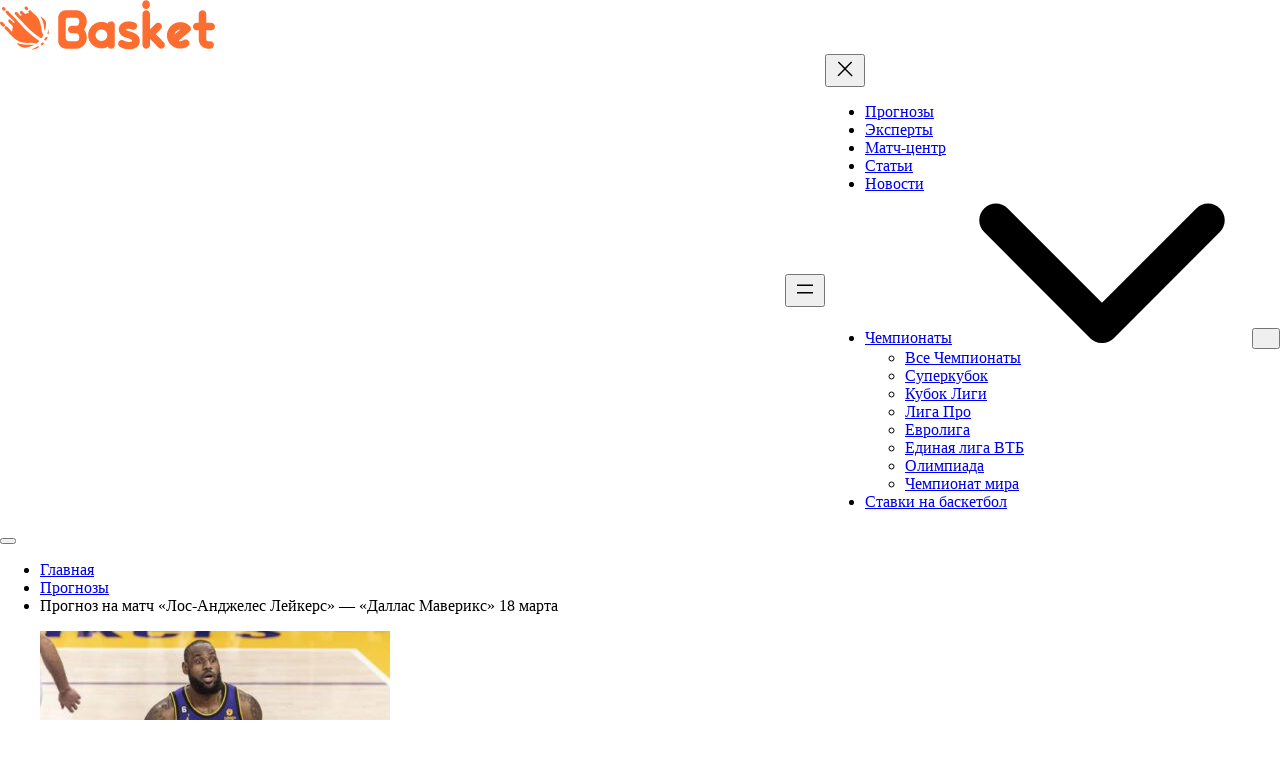

--- FILE ---
content_type: text/html; charset=UTF-8
request_url: https://basket.ru/forecasts/prognoz-na-match-los-andzheles-leykers-dallas-maveriks-18-marta/
body_size: 13530
content:
<!DOCTYPE html>
<html lang="ru-RU">
<head>
	<meta charset="UTF-8" />
	<meta name="viewport" content="width=device-width, initial-scale=1" />
<meta name='robots' content='index, follow, max-image-preview:large, max-snippet:-1, max-video-preview:-1' />

	<link rel="canonical" href="https://basket.ru/forecasts/prognoz-na-match-los-andzheles-leykers-dallas-maveriks-18-marta/" />
	<meta property="og:locale" content="ru_RU" />
	<meta property="og:type" content="article" />
	<meta property="og:title" content="Прогноз на матч «Лос-Анджелес Лейкерс» — «Даллас Маверикс» 18 марта &mdash; Баскет.ru" />
	<meta property="og:description" content="«Лейкерс» включились в погоню за плей-ин Чем ближе конец регулярного сезона, тем более грозной силой становится «Лос-Анджелес Лейкерс». В последних шести матчах «Озерники» одержали четыре победый и ворвались в зону плей-ин. В Западной конференции невероятная плотность в середине таблицы. 6-е и 12-е места разделяют всего три победы, поэтому в оставшееся время до старта плей-ин ситуация [&hellip;]" />
	<meta property="og:url" content="https://basket.ru/forecasts/prognoz-na-match-los-andzheles-leykers-dallas-maveriks-18-marta/" />
	<meta property="og:site_name" content="Баскет.ru" />
	<meta property="article:modified_time" content="2023-03-20T00:45:47+00:00" />
	<meta property="og:image" content="https://basket.ru/wp-content/uploads/2023/03/26.jpg" />
	<meta property="og:image:width" content="1629" />
	<meta property="og:image:height" content="1185" />
	<meta property="og:image:type" content="image/jpeg" />
	<meta name="twitter:card" content="summary_large_image" />
	<meta name="twitter:label1" content="Примерное время для чтения" />
	<meta name="twitter:data1" content="3 минуты" />


<title>Прогноз на матч «Лос-Анджелес Лейкерс» — «Даллас Маверикс» 18 марта &mdash; Баскет.ru</title>
<link rel='dns-prefetch' href='//ajax.googleapis.com' />
<link rel='dns-prefetch' href='//text.ajaxfeed.com' />
<link rel="alternate" type="application/rss+xml" title="Баскет.ru &raquo; Лента" href="https://basket.ru/feed/" />
<link rel="alternate" type="application/rss+xml" title="Баскет.ru &raquo; Лента комментариев" href="https://basket.ru/comments/feed/" />
<style id='global-styles-inline-css'>
body{--wp--preset--color--black: #000000;--wp--preset--color--cyan-bluish-gray: #abb8c3;--wp--preset--color--white: #ffffff;--wp--preset--color--pale-pink: #f78da7;--wp--preset--color--vivid-red: #cf2e2e;--wp--preset--color--luminous-vivid-orange: #ff6900;--wp--preset--color--luminous-vivid-amber: #fcb900;--wp--preset--color--light-green-cyan: #7bdcb5;--wp--preset--color--vivid-green-cyan: #00d084;--wp--preset--color--pale-cyan-blue: #8ed1fc;--wp--preset--color--vivid-cyan-blue: #0693e3;--wp--preset--color--vivid-purple: #9b51e0;--wp--preset--color--foreground: #000000;--wp--preset--color--background: #ffffff;--wp--preset--color--primary: #1a4548;--wp--preset--color--secondary: #ffe2c7;--wp--preset--color--tertiary: #F6F6F6;--wp--preset--gradient--vivid-cyan-blue-to-vivid-purple: linear-gradient(135deg,rgba(6,147,227,1) 0%,rgb(155,81,224) 100%);--wp--preset--gradient--light-green-cyan-to-vivid-green-cyan: linear-gradient(135deg,rgb(122,220,180) 0%,rgb(0,208,130) 100%);--wp--preset--gradient--luminous-vivid-amber-to-luminous-vivid-orange: linear-gradient(135deg,rgba(252,185,0,1) 0%,rgba(255,105,0,1) 100%);--wp--preset--gradient--luminous-vivid-orange-to-vivid-red: linear-gradient(135deg,rgba(255,105,0,1) 0%,rgb(207,46,46) 100%);--wp--preset--gradient--very-light-gray-to-cyan-bluish-gray: linear-gradient(135deg,rgb(238,238,238) 0%,rgb(169,184,195) 100%);--wp--preset--gradient--cool-to-warm-spectrum: linear-gradient(135deg,rgb(74,234,220) 0%,rgb(151,120,209) 20%,rgb(207,42,186) 40%,rgb(238,44,130) 60%,rgb(251,105,98) 80%,rgb(254,248,76) 100%);--wp--preset--gradient--blush-light-purple: linear-gradient(135deg,rgb(255,206,236) 0%,rgb(152,150,240) 100%);--wp--preset--gradient--blush-bordeaux: linear-gradient(135deg,rgb(254,205,165) 0%,rgb(254,45,45) 50%,rgb(107,0,62) 100%);--wp--preset--gradient--luminous-dusk: linear-gradient(135deg,rgb(255,203,112) 0%,rgb(199,81,192) 50%,rgb(65,88,208) 100%);--wp--preset--gradient--pale-ocean: linear-gradient(135deg,rgb(255,245,203) 0%,rgb(182,227,212) 50%,rgb(51,167,181) 100%);--wp--preset--gradient--electric-grass: linear-gradient(135deg,rgb(202,248,128) 0%,rgb(113,206,126) 100%);--wp--preset--gradient--midnight: linear-gradient(135deg,rgb(2,3,129) 0%,rgb(40,116,252) 100%);--wp--preset--gradient--vertical-secondary-to-tertiary: linear-gradient(to bottom,var(--wp--preset--color--secondary) 0%,var(--wp--preset--color--tertiary) 100%);--wp--preset--gradient--vertical-secondary-to-background: linear-gradient(to bottom,var(--wp--preset--color--secondary) 0%,var(--wp--preset--color--background) 100%);--wp--preset--gradient--vertical-tertiary-to-background: linear-gradient(to bottom,var(--wp--preset--color--tertiary) 0%,var(--wp--preset--color--background) 100%);--wp--preset--gradient--diagonal-primary-to-foreground: linear-gradient(to bottom right,var(--wp--preset--color--primary) 0%,var(--wp--preset--color--foreground) 100%);--wp--preset--gradient--diagonal-secondary-to-background: linear-gradient(to bottom right,var(--wp--preset--color--secondary) 50%,var(--wp--preset--color--background) 50%);--wp--preset--gradient--diagonal-background-to-secondary: linear-gradient(to bottom right,var(--wp--preset--color--background) 50%,var(--wp--preset--color--secondary) 50%);--wp--preset--gradient--diagonal-tertiary-to-background: linear-gradient(to bottom right,var(--wp--preset--color--tertiary) 50%,var(--wp--preset--color--background) 50%);--wp--preset--gradient--diagonal-background-to-tertiary: linear-gradient(to bottom right,var(--wp--preset--color--background) 50%,var(--wp--preset--color--tertiary) 50%);--wp--preset--duotone--dark-grayscale: url('#wp-duotone-dark-grayscale');--wp--preset--duotone--grayscale: url('#wp-duotone-grayscale');--wp--preset--duotone--purple-yellow: url('#wp-duotone-purple-yellow');--wp--preset--duotone--blue-red: url('#wp-duotone-blue-red');--wp--preset--duotone--midnight: url('#wp-duotone-midnight');--wp--preset--duotone--magenta-yellow: url('#wp-duotone-magenta-yellow');--wp--preset--duotone--purple-green: url('#wp-duotone-purple-green');--wp--preset--duotone--blue-orange: url('#wp-duotone-blue-orange');--wp--preset--duotone--foreground-and-background: url('#wp-duotone-foreground-and-background');--wp--preset--duotone--foreground-and-secondary: url('#wp-duotone-foreground-and-secondary');--wp--preset--duotone--foreground-and-tertiary: url('#wp-duotone-foreground-and-tertiary');--wp--preset--duotone--primary-and-background: url('#wp-duotone-primary-and-background');--wp--preset--duotone--primary-and-secondary: url('#wp-duotone-primary-and-secondary');--wp--preset--duotone--primary-and-tertiary: url('#wp-duotone-primary-and-tertiary');--wp--preset--font-size--small: 13px;--wp--preset--font-size--medium: 20px;--wp--preset--font-size--large: 36px;--wp--preset--font-size--x-large: 42px;--wp--preset--spacing--20: 0.44rem;--wp--preset--spacing--30: 0.67rem;--wp--preset--spacing--40: 1rem;--wp--preset--spacing--50: 1.5rem;--wp--preset--spacing--60: 2.25rem;--wp--preset--spacing--70: 3.38rem;--wp--preset--spacing--80: 5.06rem;--wp--preset--shadow--natural: 6px 6px 9px rgba(0, 0, 0, 0.2);--wp--preset--shadow--deep: 12px 12px 50px rgba(0, 0, 0, 0.4);--wp--preset--shadow--sharp: 6px 6px 0px rgba(0, 0, 0, 0.2);--wp--preset--shadow--outlined: 6px 6px 0px -3px rgba(255, 255, 255, 1), 6px 6px rgba(0, 0, 0, 1);--wp--preset--shadow--crisp: 6px 6px 0px rgba(0, 0, 0, 1);}body { margin: 0; }.wp-site-blocks > .alignleft { float: left; margin-right: 2em; }.wp-site-blocks > .alignright { float: right; margin-left: 2em; }.wp-site-blocks > .aligncenter { justify-content: center; margin-left: auto; margin-right: auto; }:where(.is-layout-flex){gap: 0.5em;}body .is-layout-flow > .alignleft{float: left;margin-inline-start: 0;margin-inline-end: 2em;}body .is-layout-flow > .alignright{float: right;margin-inline-start: 2em;margin-inline-end: 0;}body .is-layout-flow > .aligncenter{margin-left: auto !important;margin-right: auto !important;}body .is-layout-constrained > .alignleft{float: left;margin-inline-start: 0;margin-inline-end: 2em;}body .is-layout-constrained > .alignright{float: right;margin-inline-start: 2em;margin-inline-end: 0;}body .is-layout-constrained > .aligncenter{margin-left: auto !important;margin-right: auto !important;}body .is-layout-constrained > :where(:not(.alignleft):not(.alignright):not(.alignfull)){max-width: var(--wp--style--global--content-size);margin-left: auto !important;margin-right: auto !important;}body .is-layout-constrained > .alignwide{max-width: var(--wp--style--global--wide-size);}body .is-layout-flex{display: flex;}body .is-layout-flex{flex-wrap: wrap;align-items: center;}body .is-layout-flex > *{margin: 0;}body{padding-top: 0px;padding-right: 0px;padding-bottom: 0px;padding-left: 0px;}a:where(:not(.wp-element-button)){text-decoration: underline;}.wp-element-button, .wp-block-button__link{background-color: #32373c;border-width: 0;color: #fff;font-family: inherit;font-size: inherit;line-height: inherit;padding: calc(0.667em + 2px) calc(1.333em + 2px);text-decoration: none;}.has-black-color{color: var(--wp--preset--color--black) !important;}.has-cyan-bluish-gray-color{color: var(--wp--preset--color--cyan-bluish-gray) !important;}.has-white-color{color: var(--wp--preset--color--white) !important;}.has-pale-pink-color{color: var(--wp--preset--color--pale-pink) !important;}.has-vivid-red-color{color: var(--wp--preset--color--vivid-red) !important;}.has-luminous-vivid-orange-color{color: var(--wp--preset--color--luminous-vivid-orange) !important;}.has-luminous-vivid-amber-color{color: var(--wp--preset--color--luminous-vivid-amber) !important;}.has-light-green-cyan-color{color: var(--wp--preset--color--light-green-cyan) !important;}.has-vivid-green-cyan-color{color: var(--wp--preset--color--vivid-green-cyan) !important;}.has-pale-cyan-blue-color{color: var(--wp--preset--color--pale-cyan-blue) !important;}.has-vivid-cyan-blue-color{color: var(--wp--preset--color--vivid-cyan-blue) !important;}.has-vivid-purple-color{color: var(--wp--preset--color--vivid-purple) !important;}.has-foreground-color{color: var(--wp--preset--color--foreground) !important;}.has-background-color{color: var(--wp--preset--color--background) !important;}.has-primary-color{color: var(--wp--preset--color--primary) !important;}.has-secondary-color{color: var(--wp--preset--color--secondary) !important;}.has-tertiary-color{color: var(--wp--preset--color--tertiary) !important;}.has-black-background-color{background-color: var(--wp--preset--color--black) !important;}.has-cyan-bluish-gray-background-color{background-color: var(--wp--preset--color--cyan-bluish-gray) !important;}.has-white-background-color{background-color: var(--wp--preset--color--white) !important;}.has-pale-pink-background-color{background-color: var(--wp--preset--color--pale-pink) !important;}.has-vivid-red-background-color{background-color: var(--wp--preset--color--vivid-red) !important;}.has-luminous-vivid-orange-background-color{background-color: var(--wp--preset--color--luminous-vivid-orange) !important;}.has-luminous-vivid-amber-background-color{background-color: var(--wp--preset--color--luminous-vivid-amber) !important;}.has-light-green-cyan-background-color{background-color: var(--wp--preset--color--light-green-cyan) !important;}.has-vivid-green-cyan-background-color{background-color: var(--wp--preset--color--vivid-green-cyan) !important;}.has-pale-cyan-blue-background-color{background-color: var(--wp--preset--color--pale-cyan-blue) !important;}.has-vivid-cyan-blue-background-color{background-color: var(--wp--preset--color--vivid-cyan-blue) !important;}.has-vivid-purple-background-color{background-color: var(--wp--preset--color--vivid-purple) !important;}.has-foreground-background-color{background-color: var(--wp--preset--color--foreground) !important;}.has-background-background-color{background-color: var(--wp--preset--color--background) !important;}.has-primary-background-color{background-color: var(--wp--preset--color--primary) !important;}.has-secondary-background-color{background-color: var(--wp--preset--color--secondary) !important;}.has-tertiary-background-color{background-color: var(--wp--preset--color--tertiary) !important;}.has-black-border-color{border-color: var(--wp--preset--color--black) !important;}.has-cyan-bluish-gray-border-color{border-color: var(--wp--preset--color--cyan-bluish-gray) !important;}.has-white-border-color{border-color: var(--wp--preset--color--white) !important;}.has-pale-pink-border-color{border-color: var(--wp--preset--color--pale-pink) !important;}.has-vivid-red-border-color{border-color: var(--wp--preset--color--vivid-red) !important;}.has-luminous-vivid-orange-border-color{border-color: var(--wp--preset--color--luminous-vivid-orange) !important;}.has-luminous-vivid-amber-border-color{border-color: var(--wp--preset--color--luminous-vivid-amber) !important;}.has-light-green-cyan-border-color{border-color: var(--wp--preset--color--light-green-cyan) !important;}.has-vivid-green-cyan-border-color{border-color: var(--wp--preset--color--vivid-green-cyan) !important;}.has-pale-cyan-blue-border-color{border-color: var(--wp--preset--color--pale-cyan-blue) !important;}.has-vivid-cyan-blue-border-color{border-color: var(--wp--preset--color--vivid-cyan-blue) !important;}.has-vivid-purple-border-color{border-color: var(--wp--preset--color--vivid-purple) !important;}.has-foreground-border-color{border-color: var(--wp--preset--color--foreground) !important;}.has-background-border-color{border-color: var(--wp--preset--color--background) !important;}.has-primary-border-color{border-color: var(--wp--preset--color--primary) !important;}.has-secondary-border-color{border-color: var(--wp--preset--color--secondary) !important;}.has-tertiary-border-color{border-color: var(--wp--preset--color--tertiary) !important;}.has-vivid-cyan-blue-to-vivid-purple-gradient-background{background: var(--wp--preset--gradient--vivid-cyan-blue-to-vivid-purple) !important;}.has-light-green-cyan-to-vivid-green-cyan-gradient-background{background: var(--wp--preset--gradient--light-green-cyan-to-vivid-green-cyan) !important;}.has-luminous-vivid-amber-to-luminous-vivid-orange-gradient-background{background: var(--wp--preset--gradient--luminous-vivid-amber-to-luminous-vivid-orange) !important;}.has-luminous-vivid-orange-to-vivid-red-gradient-background{background: var(--wp--preset--gradient--luminous-vivid-orange-to-vivid-red) !important;}.has-very-light-gray-to-cyan-bluish-gray-gradient-background{background: var(--wp--preset--gradient--very-light-gray-to-cyan-bluish-gray) !important;}.has-cool-to-warm-spectrum-gradient-background{background: var(--wp--preset--gradient--cool-to-warm-spectrum) !important;}.has-blush-light-purple-gradient-background{background: var(--wp--preset--gradient--blush-light-purple) !important;}.has-blush-bordeaux-gradient-background{background: var(--wp--preset--gradient--blush-bordeaux) !important;}.has-luminous-dusk-gradient-background{background: var(--wp--preset--gradient--luminous-dusk) !important;}.has-pale-ocean-gradient-background{background: var(--wp--preset--gradient--pale-ocean) !important;}.has-electric-grass-gradient-background{background: var(--wp--preset--gradient--electric-grass) !important;}.has-midnight-gradient-background{background: var(--wp--preset--gradient--midnight) !important;}.has-vertical-secondary-to-tertiary-gradient-background{background: var(--wp--preset--gradient--vertical-secondary-to-tertiary) !important;}.has-vertical-secondary-to-background-gradient-background{background: var(--wp--preset--gradient--vertical-secondary-to-background) !important;}.has-vertical-tertiary-to-background-gradient-background{background: var(--wp--preset--gradient--vertical-tertiary-to-background) !important;}.has-diagonal-primary-to-foreground-gradient-background{background: var(--wp--preset--gradient--diagonal-primary-to-foreground) !important;}.has-diagonal-secondary-to-background-gradient-background{background: var(--wp--preset--gradient--diagonal-secondary-to-background) !important;}.has-diagonal-background-to-secondary-gradient-background{background: var(--wp--preset--gradient--diagonal-background-to-secondary) !important;}.has-diagonal-tertiary-to-background-gradient-background{background: var(--wp--preset--gradient--diagonal-tertiary-to-background) !important;}.has-diagonal-background-to-tertiary-gradient-background{background: var(--wp--preset--gradient--diagonal-background-to-tertiary) !important;}.has-small-font-size{font-size: var(--wp--preset--font-size--small) !important;}.has-medium-font-size{font-size: var(--wp--preset--font-size--medium) !important;}.has-large-font-size{font-size: var(--wp--preset--font-size--large) !important;}.has-x-large-font-size{font-size: var(--wp--preset--font-size--x-large) !important;}
.promo-code-block {
  background-color: #f8f9fa;
  border: 1px solid #ddd;
  border-radius: 8px;
  padding: 20px;
  max-width: 800px;
  margin: 20px auto;
  box-shadow: 0 4px 8px rgba(0, 0, 0, 0.1);
  font-family: 'Arial', sans-serif;
}

.promo-code-content {
  text-align: center;
}

/* Заголовок */
.promo-header h2 {
  color: #333;
  margin-bottom: 20px;
  font-size: 1.8rem;
}

/* Секция с предложениями */
.promo-offers {
  display: flex;
  flex-direction: column;
  gap: 20px;
}

.promo-offer {
  background-color: #fff;
  border-radius: 8px;
  padding: 15px;
  border: 1px solid #ccc;
  display: flex;
  flex-direction: row;
  justify-content: space-between;
  align-items: center;
  flex-wrap: wrap;
}

/* Детали промокодов */
.promo-details {
  text-align: left;
}

.promo-site {
  font-size: 1.2rem;
  font-weight: bold;
  color: #007bff;
  margin: 0;
}

.promo-description {
  margin: 5px 0;
  font-size: 1rem;
  color: #555;
}

/* Промокод */
.promo-code {
  font-size: 1.5rem;
  font-weight: bold;
  color: #28a745;
  margin: 10px 0;
}

/* Кнопка действия */
.promo-button {
  background-color: #007bff;
  color: white;
  padding: 10px 20px;
  border: none;
  border-radius: 5px;
  text-decoration: none;
  font-size: 1rem;
  font-weight: bold;
  transition: background-color 0.3s ease;
}

.promo-button:hover {
  background-color: #0056b3;
}

/* Адаптивность */
@media (max-width: 768px) {
  .promo-offer {
    flex-direction: column;
    text-align: center;
  }

  .promo-code {
    margin-bottom: 10px;
  }

  .promo-button {
    width: 100%;
    margin-top: 10px;
  }
}



</style>
<style id='core-block-supports-inline-css'>
.wp-container-2.wp-container-2{justify-content:flex-end;}
</style>
<!-- <link rel='stylesheet' id='my-popup-style-css' href='https://basket.ru/wp-content/plugins/my-popup/assets/public/css/styles.min.css' media='all' /> -->
<!-- <link rel='stylesheet' id='basket-style-css' href='https://basket.ru/wp-content/themes/basket/style.css' media='all' /> -->
<!-- <link rel='stylesheet' id='basket-theme-style-css' href='https://basket.ru/wp-content/themes/basket/theme.css' media='all' /> -->
<!-- <link rel='stylesheet' id='wp-block-heading-css' href='https://basket.ru/wp-includes/blocks/heading/style.min.css' media='all' /> -->
<!-- <link rel='stylesheet' id='wp-block-paragraph-css' href='https://basket.ru/wp-includes/blocks/paragraph/style.min.css' media='all' /> -->
<!-- <link rel='stylesheet' id='main-css' href='https://basket.ru/wp-content/themes/basket/assets/css/style.css' media='all' /> -->
<!-- <link rel='stylesheet' id='main-theme-css' href='https://basket.ru/wp-content/themes/basket/style.css' media='all' /> -->
<!-- <link rel='stylesheet' id='basket-blocks-css-css' href='https://basket.ru/wp-content/plugins/baskets-blocks/assets/css/blocks.style.css' media='all' /> -->
<link rel="stylesheet" type="text/css" href="//basket.ru/wp-content/cache/wpfc-minified/1fwn3mnp/43jjm.css" media="all"/>
<script src='//basket.ru/wp-content/cache/wpfc-minified/orp9yec/fkfqp.js' type="text/javascript"></script>
<!-- <script src='https://basket.ru/wp-includes/blocks/navigation/view.min.js' id='wp-block-navigation-view-js'></script> -->

<!-- <script src='https://basket.ru/wp-includes/blocks/navigation/view-modal.min.js' id='wp-block-navigation-view-2-js'></script> -->
<script src='https://ajax.googleapis.com/ajax/libs/jquery/2.2.4/jquery.min.js' id='jquery-js'></script>
<script id='simple-polls-js-extra'>
var sp_front = {"ajax_url":"https:\/\/basket.ru\/wp-admin\/admin-ajax.php"};
</script>
<script src='//basket.ru/wp-content/cache/wpfc-minified/7ub83z12/fkfqp.js' type="text/javascript"></script>
<!-- <script src='https://basket.ru/wp-content/plugins/simple-polls/assets/js/simple-polls.js' id='simple-polls-js'></script> -->
<script id='simple-vld-script-js-extra'>
var vld_params = {"ajax_url":"https:\/\/basket.ru\/wp-admin\/admin-ajax.php","post_id":"7797"};
</script>
<script src='//basket.ru/wp-content/cache/wpfc-minified/lkzt1avb/fkfqp.js' type="text/javascript"></script>
<!-- <script src='https://basket.ru/wp-content/plugins/simple-vld-counter/assets/js/vld.js' id='simple-vld-script-js'></script> -->
<style>.pseudo-clearfy-link { color: #008acf; cursor: pointer;}.pseudo-clearfy-link:hover { text-decoration: none;}</style><meta name="yandex-verification" content="a99b8db97250fbee" /><link rel="icon" href="https://basket.ru/wp-content/uploads/2023/01/bez-imeni-2-1-60x60.png" sizes="32x32" />
<link rel="icon" href="https://basket.ru/wp-content/uploads/2023/01/bez-imeni-2-1.png" sizes="192x192" />
<link rel="apple-touch-icon" href="https://basket.ru/wp-content/uploads/2023/01/bez-imeni-2-1.png" />
<meta name="msapplication-TileImage" content="https://basket.ru/wp-content/uploads/2023/01/bez-imeni-2-1.png" />
</head>

<body data-rsssl=1 class="forecasts-template-default single single-forecasts postid-7797 single-format-standard wp-custom-logo wp-embed-responsive unknown wrapper">
<svg xmlns="http://www.w3.org/2000/svg" viewBox="0 0 0 0" width="0" height="0" focusable="false" role="none" style="visibility: hidden; position: absolute; left: -9999px; overflow: hidden;" ><defs><filter id="wp-duotone-dark-grayscale"><feColorMatrix color-interpolation-filters="sRGB" type="matrix" values=" .299 .587 .114 0 0 .299 .587 .114 0 0 .299 .587 .114 0 0 .299 .587 .114 0 0 " /><feComponentTransfer color-interpolation-filters="sRGB" ><feFuncR type="table" tableValues="0 0.49803921568627" /><feFuncG type="table" tableValues="0 0.49803921568627" /><feFuncB type="table" tableValues="0 0.49803921568627" /><feFuncA type="table" tableValues="1 1" /></feComponentTransfer><feComposite in2="SourceGraphic" operator="in" /></filter></defs></svg><svg xmlns="http://www.w3.org/2000/svg" viewBox="0 0 0 0" width="0" height="0" focusable="false" role="none" style="visibility: hidden; position: absolute; left: -9999px; overflow: hidden;" ><defs><filter id="wp-duotone-grayscale"><feColorMatrix color-interpolation-filters="sRGB" type="matrix" values=" .299 .587 .114 0 0 .299 .587 .114 0 0 .299 .587 .114 0 0 .299 .587 .114 0 0 " /><feComponentTransfer color-interpolation-filters="sRGB" ><feFuncR type="table" tableValues="0 1" /><feFuncG type="table" tableValues="0 1" /><feFuncB type="table" tableValues="0 1" /><feFuncA type="table" tableValues="1 1" /></feComponentTransfer><feComposite in2="SourceGraphic" operator="in" /></filter></defs></svg><svg xmlns="http://www.w3.org/2000/svg" viewBox="0 0 0 0" width="0" height="0" focusable="false" role="none" style="visibility: hidden; position: absolute; left: -9999px; overflow: hidden;" ><defs><filter id="wp-duotone-purple-yellow"><feColorMatrix color-interpolation-filters="sRGB" type="matrix" values=" .299 .587 .114 0 0 .299 .587 .114 0 0 .299 .587 .114 0 0 .299 .587 .114 0 0 " /><feComponentTransfer color-interpolation-filters="sRGB" ><feFuncR type="table" tableValues="0.54901960784314 0.98823529411765" /><feFuncG type="table" tableValues="0 1" /><feFuncB type="table" tableValues="0.71764705882353 0.25490196078431" /><feFuncA type="table" tableValues="1 1" /></feComponentTransfer><feComposite in2="SourceGraphic" operator="in" /></filter></defs></svg><svg xmlns="http://www.w3.org/2000/svg" viewBox="0 0 0 0" width="0" height="0" focusable="false" role="none" style="visibility: hidden; position: absolute; left: -9999px; overflow: hidden;" ><defs><filter id="wp-duotone-blue-red"><feColorMatrix color-interpolation-filters="sRGB" type="matrix" values=" .299 .587 .114 0 0 .299 .587 .114 0 0 .299 .587 .114 0 0 .299 .587 .114 0 0 " /><feComponentTransfer color-interpolation-filters="sRGB" ><feFuncR type="table" tableValues="0 1" /><feFuncG type="table" tableValues="0 0.27843137254902" /><feFuncB type="table" tableValues="0.5921568627451 0.27843137254902" /><feFuncA type="table" tableValues="1 1" /></feComponentTransfer><feComposite in2="SourceGraphic" operator="in" /></filter></defs></svg><svg xmlns="http://www.w3.org/2000/svg" viewBox="0 0 0 0" width="0" height="0" focusable="false" role="none" style="visibility: hidden; position: absolute; left: -9999px; overflow: hidden;" ><defs><filter id="wp-duotone-midnight"><feColorMatrix color-interpolation-filters="sRGB" type="matrix" values=" .299 .587 .114 0 0 .299 .587 .114 0 0 .299 .587 .114 0 0 .299 .587 .114 0 0 " /><feComponentTransfer color-interpolation-filters="sRGB" ><feFuncR type="table" tableValues="0 0" /><feFuncG type="table" tableValues="0 0.64705882352941" /><feFuncB type="table" tableValues="0 1" /><feFuncA type="table" tableValues="1 1" /></feComponentTransfer><feComposite in2="SourceGraphic" operator="in" /></filter></defs></svg><svg xmlns="http://www.w3.org/2000/svg" viewBox="0 0 0 0" width="0" height="0" focusable="false" role="none" style="visibility: hidden; position: absolute; left: -9999px; overflow: hidden;" ><defs><filter id="wp-duotone-magenta-yellow"><feColorMatrix color-interpolation-filters="sRGB" type="matrix" values=" .299 .587 .114 0 0 .299 .587 .114 0 0 .299 .587 .114 0 0 .299 .587 .114 0 0 " /><feComponentTransfer color-interpolation-filters="sRGB" ><feFuncR type="table" tableValues="0.78039215686275 1" /><feFuncG type="table" tableValues="0 0.94901960784314" /><feFuncB type="table" tableValues="0.35294117647059 0.47058823529412" /><feFuncA type="table" tableValues="1 1" /></feComponentTransfer><feComposite in2="SourceGraphic" operator="in" /></filter></defs></svg><svg xmlns="http://www.w3.org/2000/svg" viewBox="0 0 0 0" width="0" height="0" focusable="false" role="none" style="visibility: hidden; position: absolute; left: -9999px; overflow: hidden;" ><defs><filter id="wp-duotone-purple-green"><feColorMatrix color-interpolation-filters="sRGB" type="matrix" values=" .299 .587 .114 0 0 .299 .587 .114 0 0 .299 .587 .114 0 0 .299 .587 .114 0 0 " /><feComponentTransfer color-interpolation-filters="sRGB" ><feFuncR type="table" tableValues="0.65098039215686 0.40392156862745" /><feFuncG type="table" tableValues="0 1" /><feFuncB type="table" tableValues="0.44705882352941 0.4" /><feFuncA type="table" tableValues="1 1" /></feComponentTransfer><feComposite in2="SourceGraphic" operator="in" /></filter></defs></svg><svg xmlns="http://www.w3.org/2000/svg" viewBox="0 0 0 0" width="0" height="0" focusable="false" role="none" style="visibility: hidden; position: absolute; left: -9999px; overflow: hidden;" ><defs><filter id="wp-duotone-blue-orange"><feColorMatrix color-interpolation-filters="sRGB" type="matrix" values=" .299 .587 .114 0 0 .299 .587 .114 0 0 .299 .587 .114 0 0 .299 .587 .114 0 0 " /><feComponentTransfer color-interpolation-filters="sRGB" ><feFuncR type="table" tableValues="0.098039215686275 1" /><feFuncG type="table" tableValues="0 0.66274509803922" /><feFuncB type="table" tableValues="0.84705882352941 0.41960784313725" /><feFuncA type="table" tableValues="1 1" /></feComponentTransfer><feComposite in2="SourceGraphic" operator="in" /></filter></defs></svg><svg xmlns="http://www.w3.org/2000/svg" viewBox="0 0 0 0" width="0" height="0" focusable="false" role="none" style="visibility: hidden; position: absolute; left: -9999px; overflow: hidden;" ><defs><filter id="wp-duotone-foreground-and-background"><feColorMatrix color-interpolation-filters="sRGB" type="matrix" values=" .299 .587 .114 0 0 .299 .587 .114 0 0 .299 .587 .114 0 0 .299 .587 .114 0 0 " /><feComponentTransfer color-interpolation-filters="sRGB" ><feFuncR type="table" tableValues="0 1" /><feFuncG type="table" tableValues="0 1" /><feFuncB type="table" tableValues="0 1" /><feFuncA type="table" tableValues="1 1" /></feComponentTransfer><feComposite in2="SourceGraphic" operator="in" /></filter></defs></svg><svg xmlns="http://www.w3.org/2000/svg" viewBox="0 0 0 0" width="0" height="0" focusable="false" role="none" style="visibility: hidden; position: absolute; left: -9999px; overflow: hidden;" ><defs><filter id="wp-duotone-foreground-and-secondary"><feColorMatrix color-interpolation-filters="sRGB" type="matrix" values=" .299 .587 .114 0 0 .299 .587 .114 0 0 .299 .587 .114 0 0 .299 .587 .114 0 0 " /><feComponentTransfer color-interpolation-filters="sRGB" ><feFuncR type="table" tableValues="0 1" /><feFuncG type="table" tableValues="0 0.88627450980392" /><feFuncB type="table" tableValues="0 0.78039215686275" /><feFuncA type="table" tableValues="1 1" /></feComponentTransfer><feComposite in2="SourceGraphic" operator="in" /></filter></defs></svg><svg xmlns="http://www.w3.org/2000/svg" viewBox="0 0 0 0" width="0" height="0" focusable="false" role="none" style="visibility: hidden; position: absolute; left: -9999px; overflow: hidden;" ><defs><filter id="wp-duotone-foreground-and-tertiary"><feColorMatrix color-interpolation-filters="sRGB" type="matrix" values=" .299 .587 .114 0 0 .299 .587 .114 0 0 .299 .587 .114 0 0 .299 .587 .114 0 0 " /><feComponentTransfer color-interpolation-filters="sRGB" ><feFuncR type="table" tableValues="0 0.96470588235294" /><feFuncG type="table" tableValues="0 0.96470588235294" /><feFuncB type="table" tableValues="0 0.96470588235294" /><feFuncA type="table" tableValues="1 1" /></feComponentTransfer><feComposite in2="SourceGraphic" operator="in" /></filter></defs></svg><svg xmlns="http://www.w3.org/2000/svg" viewBox="0 0 0 0" width="0" height="0" focusable="false" role="none" style="visibility: hidden; position: absolute; left: -9999px; overflow: hidden;" ><defs><filter id="wp-duotone-primary-and-background"><feColorMatrix color-interpolation-filters="sRGB" type="matrix" values=" .299 .587 .114 0 0 .299 .587 .114 0 0 .299 .587 .114 0 0 .299 .587 .114 0 0 " /><feComponentTransfer color-interpolation-filters="sRGB" ><feFuncR type="table" tableValues="0.10196078431373 1" /><feFuncG type="table" tableValues="0.27058823529412 1" /><feFuncB type="table" tableValues="0.28235294117647 1" /><feFuncA type="table" tableValues="1 1" /></feComponentTransfer><feComposite in2="SourceGraphic" operator="in" /></filter></defs></svg><svg xmlns="http://www.w3.org/2000/svg" viewBox="0 0 0 0" width="0" height="0" focusable="false" role="none" style="visibility: hidden; position: absolute; left: -9999px; overflow: hidden;" ><defs><filter id="wp-duotone-primary-and-secondary"><feColorMatrix color-interpolation-filters="sRGB" type="matrix" values=" .299 .587 .114 0 0 .299 .587 .114 0 0 .299 .587 .114 0 0 .299 .587 .114 0 0 " /><feComponentTransfer color-interpolation-filters="sRGB" ><feFuncR type="table" tableValues="0.10196078431373 1" /><feFuncG type="table" tableValues="0.27058823529412 0.88627450980392" /><feFuncB type="table" tableValues="0.28235294117647 0.78039215686275" /><feFuncA type="table" tableValues="1 1" /></feComponentTransfer><feComposite in2="SourceGraphic" operator="in" /></filter></defs></svg><svg xmlns="http://www.w3.org/2000/svg" viewBox="0 0 0 0" width="0" height="0" focusable="false" role="none" style="visibility: hidden; position: absolute; left: -9999px; overflow: hidden;" ><defs><filter id="wp-duotone-primary-and-tertiary"><feColorMatrix color-interpolation-filters="sRGB" type="matrix" values=" .299 .587 .114 0 0 .299 .587 .114 0 0 .299 .587 .114 0 0 .299 .587 .114 0 0 " /><feComponentTransfer color-interpolation-filters="sRGB" ><feFuncR type="table" tableValues="0.10196078431373 0.96470588235294" /><feFuncG type="table" tableValues="0.27058823529412 0.96470588235294" /><feFuncB type="table" tableValues="0.28235294117647 0.96470588235294" /><feFuncA type="table" tableValues="1 1" /></feComponentTransfer><feComposite in2="SourceGraphic" operator="in" /></filter></defs></svg>
<div class="wp-site-blocks"><header class="header wp-block-template-part">
<div class="wp-block-group container is-layout-flow">                        <a href="https://basket.ru" class="header__logo">
                <img decoding="async" class="header-logo-image" src="/wp-content/uploads/2022/09/logo.svg" />
            </a>
            



<nav class="is-responsive items-justified-right header__menu wp-block-navigation is-content-justification-right is-layout-flex wp-container-2" aria-label="Меню в заголовке"><button aria-haspopup="true" aria-label="Открыть меню" class="wp-block-navigation__responsive-container-open " data-micromodal-trigger="modal-1"><svg width="24" height="24" xmlns="http://www.w3.org/2000/svg" viewBox="0 0 24 24" aria-hidden="true" focusable="false"><rect x="4" y="7.5" width="16" height="1.5" /><rect x="4" y="15" width="16" height="1.5" /></svg></button>
			<div class="wp-block-navigation__responsive-container  " style="" id="modal-1">
				<div class="wp-block-navigation__responsive-close" tabindex="-1" data-micromodal-close>
					<div class="wp-block-navigation__responsive-dialog" aria-label="Меню">
							<button aria-label="Закрыть меню" data-micromodal-close class="wp-block-navigation__responsive-container-close"><svg xmlns="http://www.w3.org/2000/svg" viewBox="0 0 24 24" width="24" height="24" aria-hidden="true" focusable="false"><path d="M13 11.8l6.1-6.3-1-1-6.1 6.2-6.1-6.2-1 1 6.1 6.3-6.5 6.7 1 1 6.5-6.6 6.5 6.6 1-1z"></path></svg></button>
						<div class="wp-block-navigation__responsive-container-content" id="modal-1-content">
							<ul class="wp-block-navigation__container"><li class=" wp-block-navigation-item wp-block-navigation-link"><a class="wp-block-navigation-item__content"  href="https://basket.ru/forecasts/"><span class="wp-block-navigation-item__label">Прогнозы</span></a></li><li class=" wp-block-navigation-item wp-block-navigation-link"><a class="wp-block-navigation-item__content"  href="https://basket.ru/experts/"><span class="wp-block-navigation-item__label">Эксперты</span></a></li><li class=" wp-block-navigation-item wp-block-navigation-link"><a class="wp-block-navigation-item__content"  href="https://basket.ru/games-calendar/"><span class="wp-block-navigation-item__label">Матч-центр</span></a></li><li class=" wp-block-navigation-item wp-block-navigation-link"><a class="wp-block-navigation-item__content"  href="https://basket.ru/articles/"><span class="wp-block-navigation-item__label">Статьи</span></a></li><li class=" wp-block-navigation-item wp-block-navigation-link"><a class="wp-block-navigation-item__content"  href="https://basket.ru/news/"><span class="wp-block-navigation-item__label">Новости</span></a></li><li class=" wp-block-navigation-item has-child open-on-hover-click wp-block-navigation-submenu"><a class="wp-block-navigation-item__content" href="#">Чемпионаты</a><button aria-label="Чемпионаты подменю" class="wp-block-navigation__submenu-icon wp-block-navigation-submenu__toggle" aria-expanded="false"><svg xmlns="http://www.w3.org/2000/svg" width="12" height="12" viewBox="0 0 12 12" fill="none" aria-hidden="true" focusable="false"><path d="M1.50002 4L6.00002 8L10.5 4" stroke-width="1.5"></path></svg></button><ul class="wp-block-navigation__submenu-container wp-block-navigation-submenu"><li class=" wp-block-navigation-item wp-block-navigation-link"><a class="wp-block-navigation-item__content"  href="https://basket.ru/championships/"><span class="wp-block-navigation-item__label">Все Чемпионаты</span></a></li><li class=" wp-block-navigation-item wp-block-navigation-link"><a class="wp-block-navigation-item__content"  href="https://basket.ru/championship/superkubok/"><span class="wp-block-navigation-item__label">Суперкубок</span></a></li><li class=" wp-block-navigation-item wp-block-navigation-link"><a class="wp-block-navigation-item__content"  href="https://basket.ru/championship/kubok-ligi/"><span class="wp-block-navigation-item__label">Кубок Лиги</span></a></li><li class=" wp-block-navigation-item wp-block-navigation-link"><a class="wp-block-navigation-item__content"  href="https://basket.ru/championship/liga-pro/"><span class="wp-block-navigation-item__label">Лига Про</span></a></li><li class=" wp-block-navigation-item wp-block-navigation-link"><a class="wp-block-navigation-item__content"  href="https://basket.ru/championship/euroleague/"><span class="wp-block-navigation-item__label">Евролига</span></a></li><li class=" wp-block-navigation-item wp-block-navigation-link"><a class="wp-block-navigation-item__content"  href="https://basket.ru/championship/vtb-united-league/"><span class="wp-block-navigation-item__label">Единая лига ВТБ</span></a></li><li class=" wp-block-navigation-item wp-block-navigation-link"><a class="wp-block-navigation-item__content"  href="https://basket.ru/championship/olympics/"><span class="wp-block-navigation-item__label">Олимпиада</span></a></li><li class=" wp-block-navigation-item wp-block-navigation-link"><a class="wp-block-navigation-item__content"  href="https://basket.ru/championship/world-championship/"><span class="wp-block-navigation-item__label">Чемпионат мира</span></a></li></ul></li><li class=" wp-block-navigation-item wp-block-navigation-link"><a class="wp-block-navigation-item__content"  href="https://www.fon.bet/sports/basketball/"><span class="wp-block-navigation-item__label">Ставки на баскетбол</span></a></li></ul>
						</div>
					</div>
				</div>
			</div></nav></div>
</header>


<main class="wp-block-group main is-layout-flow">    <section class="breadcrumbs">
        <div class="container">
            <ul class="breadcrumbs__list">
                <!-- Breadcrumb NavXT 7.3.1 -->
<li class="home"><a href="https://basket.ru"><span>Главная</span></a></li><li class="archive post-forecasts-archive"><a href="https://basket.ru/forecasts/"><span>Прогнозы</span></a></li><li class="post post-forecasts current-item"><span>Прогноз на матч «Лос-Анджелес Лейкерс» — «Даллас Маверикс» 18 марта</span></li>
                            </ul>
        </div>
    </section>



    
    <div class="wp-block-basket-forecast-single-wrapper"><section class="forecast-page section"><div class="container"><span class="hide js-url" data-content="URL"></span><span class="hide js-url-mob" data-content="URL_MOBILE"></span><div class="forecast-page__wrap">
        <div class="wp-block-group forecast-page__content is-layout-flow">
            <div class="wp-block-group forecast-page__content-wrap is-layout-flow">
                <div class="wp-block-group forecast-page__head forecast__head is-layout-flow"><figure class="forecast__img wp-block-post-featured-image"><img width="350" height="255" src="https://basket.ru/wp-content/uploads/2023/03/26-350x255.jpg" class="attachment-post-thumbnail size-post-thumbnail wp-post-image" alt="" decoding="async" srcset="https://basket.ru/wp-content/uploads/2023/03/26-350x255.jpg 350w, https://basket.ru/wp-content/uploads/2023/03/26-600x436.jpg 600w, https://basket.ru/wp-content/uploads/2023/03/26-1024x745.jpg 1024w, https://basket.ru/wp-content/uploads/2023/03/26-768x559.jpg 768w, https://basket.ru/wp-content/uploads/2023/03/26-1536x1117.jpg 1536w, https://basket.ru/wp-content/uploads/2023/03/26-60x44.jpg 60w, https://basket.ru/wp-content/uploads/2023/03/26-300x218.jpg 300w, https://basket.ru/wp-content/uploads/2023/03/26.jpg 1629w" sizes="(max-width: 350px) 100vw, 350px" /></figure>

                    

                    </div>
                

                

                    <div class="forecast-page__bet bet">
        <div class="bet__logo">
            <img decoding="async" src="" data-content="LOGO1" alt="logo">
        </div>
        <span class="bet__ratio" data-content="QUOTE1"></span>
        <a class="bet__btn js-link" href="#">Сделать ставку</a>
    </div>
    

                
                <div class="wp-block-group forecast-page__content-text is-layout-flow"><div class="entry-content wp-block-post-content is-layout-constrained">
<h2 class="wp-block-heading"><strong>«Лейкерс» включились в погоню за плей-ин</strong></h2>



<p>Чем ближе конец регулярного сезона, тем более грозной силой становится «Лос-Анджелес Лейкерс». В последних шести матчах «Озерники» одержали четыре победый и ворвались в зону плей-ин. В Западной конференции невероятная плотность в середине таблицы. 6-е и 12-е места разделяют всего три победы, поэтому в оставшееся время до старта плей-ин ситуация может кардинально измениться.</p>



<p>&nbsp;</p>



<p>Совсем скоро в строй должен вернутся Леброн Джеймс. Главную звезду «Лейкерс» замучали травмы. Но он почти залечил стопу и накануне впервые вышел на тренировку, где отрабатывал штрафные броски. В этом сезоне Джеймс сыграл в 47 матчах, в которых в среднем набирал под 30 очков. Пока он отсутствовал, роль лидера взял на себя Энтони Дэвис. В марте он идет по графику больше 25 очков и 12 подборов в среднем за игру.</p>



<p>&nbsp;</p>



<p>Подборы — один из главных козырей «Лейкерс» в нынешнем сезоне. Команда входит в пятерку лучших в НБА по этому показателю, собирая в среднем за матч 45,5 подборов.</p>



<p>&nbsp;</p>



<p>«Лейкерс» — одна из самых верховых команд этой регулярки. Средний тотал матчей с участием «Лос-Анджелеса» составляет 233,6 очков. Однако из-за травмы Джеймса в мартовских играх «Лейкерс» эта планка результативности была преодолена лишь один раз.</p>



<p>&nbsp;</p>



<h3 class="wp-block-heading"><strong>«Далласу» очень непросто без Дончича</strong></h3>



<p>«Маверикс» также лишились главной звезды. Причем, Лука Дончич влияет на игру команды куда больше, чем Леброн Джеймс. Словенец занимает второе место в НБА по среднему количеству набранных очков за матч (33). Без него «Даллас» провел три матча, в которых сумел добыть лишь одну победу. В овертайме прошлой встречи «Маверикс» дожали аутсайдера Запада «Сан-Антонио Сперс» (137:128) лишь в овертайме. До этого «Даллас» дважды без шансов проиграл «Мемфис Гриззлис», причем 14 марта «Маверикс» набрали всего 88 очков, что стало худшим результатом в нынешнем сезоне.</p>



<p>&nbsp;</p>



<p>Помимо Дончича травмировано еще два важных игрока стартовой пятерки «Далласа». Разыгрывающий Кайри Ирвинг, проводящий на паркете в среднем 38 минут и набирающий больше 27 очков за матч, получил повреждение одновременно с Дончичем. Ко всем проблемам в задней линии добавилась и травма защитника Тима Хердэвэя, генерировавшего в среднем 14 очков и проводившего примерно 30 минут в каждом матче.</p>



<p>&nbsp;</p>



<p>«Даллас» проиграл три последние встречи из четырех и вылетел из первой шестерки Запада, дающей право прямого попадания в плей-офф. «Маверикс» находятся на седьмом месте, но легко могут расстаться и с зоной плей-ин, если продолжат идти в таком же графике.</p>



<p>&nbsp;</p>



<h3 class="wp-block-heading"><strong>Статистика личных встреч</strong></h3>



<p>Соседи по Западной конференции в этом сезоне встречались уже трижды. Пока перевес на стороне «Далласа», который выиграл два матча. В декабре он дома разделался с «Лейкерс» в основное время (124:115), а месяц спустя добыл гостевую победу в овертайме (119:115). «Лос-Анджелес» смог взять реванш только 26 февраля (111:108).</p>



<p>&nbsp;</p>



<p>«Лейкерс» неважно играют дома в этом сезоне, имея лишь небольшой положительный баланс побед (20-18). В последних пяти матчах против «Далласа» на «Crypto.com Арена» «Лос-Анджелес» победил лишь дважды.</p>



<p>&nbsp;</p>



<h3 class="wp-block-heading"><strong>Наш прогноз</strong></h3>



<p>«Маверикс» делает ставку на баланс, находясь в середине таблицы Запада по результативности. А без двух самых результативных игроков — Дончича и Ирвинга — атакующий потенциал «Далласа» заметно снизился. «Лейкерс» сыграют без Джеймса, что также будет влиять на низовой тотал. Ставка на тотал меньше 230 очков смотрится привлекательно.&nbsp;</p>
</div></div>
                

                    <div class="forecast-page__bet bet">
        <div class="bet__logo">
            <img decoding="async" src="" data-content="LOGO2" alt="logo">
        </div>
        <span class="bet__ratio" data-content="QUOTE2"></span>
        <a class="bet__btn js-link" href="#">Сделать ставку</a>
    </div>
    

                
                <div class="wp-block-group page-addition is-layout-flow">






                    
                    <div class="wp-block-group page-addition__item page-addition__item-calc is-layout-flow">
                        <div class="wp-block-group forecast-page__accordion accordion is-layout-flow"><button class="accordion__head js_accordion-control" type="button" aria-expanded="false">
    Рассчитать выигрыш
</button>
<div class="accordion__content js_accordion-content" aria-hidden="true">
    <div class="forecast-page__calc">
        <div class="forecast-page__calc-row">
            <label class="forecast-page__calc-item">
                <p class="forecast-page__calc-item-name">Если поставить, ₽</p>
                <input class="forecast-page__calc-input js-numbers" name="bet_number" type="num" value="50 000">
            </label>
            <label class="forecast-page__calc-item">
                <p class="forecast-page__calc-item-name">Коэффициент</p>
                <input class="forecast-page__calc-input js-numbers" name="bet_coeff" value="1.95" type="num"  >
            </label>
        </div>
        <div class="forecast-page__calc-row-btn">
            <button class="forecast-page__calc-btn js-calc-bet" type="button">Рассчитать</button>
        </div>
        <div class="forecast-page__calc-row">
            <label class="forecast-page__calc-item">
                <p class="forecast-page__calc-item-name">Чистый выигрыш, ₽ </p>
                <input class="forecast-page__calc-input forecast-page__calc-input--green" name="clear_win_sum" type="num"
                       readonly value="47 500">
            </label>
            <label class="forecast-page__calc-item">
                <p class="forecast-page__calc-item-name">Полная выплата, ₽ </p>
                <input class="forecast-page__calc-input" type="num" name="win_sum" value="97 500" readonly>
            </label>
        </div>
    </div>
</div>

</div>
                        </div>
                    

                    
                    <div class="wp-block-group page-addition__item page-addition__item-tags is-layout-flow">
                        <div class="wp-block-group tags is-layout-flow"></div>
                        </div>
                    

                    
                    <div class="wp-block-group page-addition__item page-addition__item-stat is-layout-flow">
                        <div class="wp-block-group stat is-layout-flow">

<div class="stat__item simple-vld-item simple-vld-item__like simple-vld-item-7797" data-type="like_count" data-id="7797">
    <span class="stat__num">0</span>
    <svg class="stat__icon stat__icon--like simple-vld-like" width="18" height="18">
        <use xlink:href="https://basket.ru/wp-content/themes/basket/assets/img/sprite_auto.svg#like"></use>
    </svg>
</div>
<div class="stat__item simple-vld-item simple-vld-item__dislike dislike_count simple-vld-item-7797" data-type="dislike_count" data-id="7797">
    <span class="stat__num">0</span>
    <svg class="stat__icon stat__icon--like simple-vld-dislike" width="18" height="18">
        <use xlink:href="https://basket.ru/wp-content/themes/basket/assets/img/sprite_auto.svg#dislike"></use>
    </svg>
</div>
<div class="stat__item simple-vld-item simple-vld-item__share share_count simple-vld-item-7797" data-type="share_count" data-id="7797">
    <span class="stat__num">0</span>
    <svg class="stat__icon stat__icon--report simple-vld-share " width="17" height="13">
        <use xlink:href="https://basket.ru/wp-content/themes/basket/assets/img/sprite_auto.svg#repost"></use>
    </svg>
</div>
<div class="stat__item simple-vld-item simple-vld-item__views views_count simple-vld-item-7797" data-type="views_count" data-id="7797">
    <span class="stat__num">3</span>
    <svg class="stat__icon stat__icon--view simple-vld-views" width="22" height="15">
        <use xlink:href="https://basket.ru/wp-content/themes/basket/assets/img/sprite_auto.svg#view"></use>
    </svg>
</div>

</div>
                        </div>
                    

                    <div class="page-addition__item page-addition__item-share js-share">
	<span class="page-addition__item-share-text">Поделиться:</span>
	<ul class="social">
		<li class="social__item">
			<a class="social__item-link" target="_blank" href="https://t.me/share/url?url=https://basket.ru/forecasts/prognoz-na-match-los-andzheles-leykers-dallas-maveriks-18-marta" data-id="7797">
				<svg>
					<use xlink:href="https://basket.ru/wp-content/themes/basket/assets/img/sprite_auto.svg#telegram"></use>
				</svg>
			</a>
		</li>
		<li class="social__item">
			<a class="social__item-link" target="_blank" href="https://vk.com/share.php?url=https://basket.ru/forecasts/prognoz-na-match-los-andzheles-leykers-dallas-maveriks-18-marta" data-id="7797">
				<svg>
					<use xlink:href="https://basket.ru/wp-content/themes/basket/assets/img/sprite_auto.svg#vk"></use>
				</svg>
			</a>
		</li>
		<li class="social__item">
			<a class="social__item-link js-copy-link" href="https://basket.ru/forecasts/prognoz-na-match-los-andzheles-leykers-dallas-maveriks-18-marta" data-id="7797">
                <span class="copy-text">https://basket.ru/forecasts/prognoz-na-match-los-andzheles-leykers-dallas-maveriks-18-marta</span>
				<svg>
					<use xlink:href="https://basket.ru/wp-content/themes/basket/assets/img/sprite_auto.svg#share"></use>
				</svg>
			</a>
		</li>
	</ul>
</div>


</div>
                </div>
            </div>
        

        
        <section class="wp-block-group forecast-page__info is-layout-constrained">
            <div class="wp-block-group forecast-page__date date is-layout-constrained">

                </div>
            

            <h2 class="forecast-page__title title wp-block-post-title">Прогноз на матч «Лос-Анджелес Лейкерс» — «Даллас Маверикс» 18 марта</h2>

                <p class="forecast-page__title forecast-page__title--mob title">
        Прогноз на матч «Лос-Анджелес Лейкерс» — «Даллас Маверикс» 18 марта    </p>

    

            
            <div class="wp-block-group forecast-page__head forecast__head forecast-page__head--mob is-layout-flow"><figure class="forecast__img wp-block-post-featured-image"><img width="350" height="255" src="https://basket.ru/wp-content/uploads/2023/03/26-350x255.jpg" class="attachment-post-thumbnail size-post-thumbnail wp-post-image" alt="" decoding="async" loading="lazy" srcset="https://basket.ru/wp-content/uploads/2023/03/26-350x255.jpg 350w, https://basket.ru/wp-content/uploads/2023/03/26-600x436.jpg 600w, https://basket.ru/wp-content/uploads/2023/03/26-1024x745.jpg 1024w, https://basket.ru/wp-content/uploads/2023/03/26-768x559.jpg 768w, https://basket.ru/wp-content/uploads/2023/03/26-1536x1117.jpg 1536w, https://basket.ru/wp-content/uploads/2023/03/26-60x44.jpg 60w, https://basket.ru/wp-content/uploads/2023/03/26-300x218.jpg 300w, https://basket.ru/wp-content/uploads/2023/03/26.jpg 1629w" sizes="(max-width: 350px) 100vw, 350px" /></figure>

                

                </div>
            

            
            <div class="wp-block-group forecast-description is-layout-flow">            <ul>
<li>Когда: <strong>18 марта, 05:30 (по московскому времени)</strong></li>
<li>Место: <strong>Лос-Анджелес, «Crypto.com Арена»</strong></li>
<li>Лига: <strong>NBA</strong></li>
<li>Команды: <strong>«Лос-Анджелес Лейкерс» — «Даллас Маверикс» </strong></li>
</ul>
    
    </div>
            

            
            <div class="wp-block-group forecast-page__accordion accordion is-layout-flow">        <button class="accordion__head js_accordion-control" type="button" aria-expanded="false">
        <div class="accordion__head-expert">
                            <img width="300" height="296" src="https://basket.ru/wp-content/uploads/2022/09/tsaplin.png" class="attachment-medium size-medium wp-post-image" alt="" decoding="async" loading="lazy" />                        Сергей Цаплин        </div>
    </button>
    <div class="accordion__content js_accordion-content" aria-hidden="true">
        <div class="stat-expert">

        </div>

    </div>

    </div>
            

            
            <div class="wp-block-group forecast-page__accordion forecast-page__info-calc accordion is-layout-flow"><button class="accordion__head js_accordion-control" type="button" aria-expanded="false">
    Рассчитать выигрыш
</button>
<div class="accordion__content js_accordion-content" aria-hidden="true">
    <div class="forecast-page__calc">
        <div class="forecast-page__calc-row">
            <label class="forecast-page__calc-item">
                <p class="forecast-page__calc-item-name">Если поставить, ₽</p>
                <input class="forecast-page__calc-input js-numbers" name="bet_number" type="num" value="50 000">
            </label>
            <label class="forecast-page__calc-item">
                <p class="forecast-page__calc-item-name">Коэффициент</p>
                <input class="forecast-page__calc-input js-numbers" name="bet_coeff" value="1.95" type="num"  >
            </label>
        </div>
        <div class="forecast-page__calc-row-btn">
            <button class="forecast-page__calc-btn js-calc-bet" type="button">Рассчитать</button>
        </div>
        <div class="forecast-page__calc-row">
            <label class="forecast-page__calc-item">
                <p class="forecast-page__calc-item-name">Чистый выигрыш, ₽ </p>
                <input class="forecast-page__calc-input forecast-page__calc-input--green" name="clear_win_sum" type="num"
                       readonly value="47 500">
            </label>
            <label class="forecast-page__calc-item">
                <p class="forecast-page__calc-item-name">Полная выплата, ₽ </p>
                <input class="forecast-page__calc-input" type="num" name="win_sum" value="97 500" readonly>
            </label>
        </div>
    </div>
</div>

</div>
            

            
            <div class="wp-block-group forecast-page__info-tags is-layout-flow">
                <div class="wp-block-group tags is-layout-flow"></div>
                </div>
            </section>
        </div></div></section></div>
    </main>


<footer class="footer wp-block-template-part">
<div class="wp-block-group container is-layout-flow" style="padding-top:var(--wp--custom--spacing--large, 8rem)">
<div class="wp-block-group footer__wrap is-layout-flow">                        <a href="https://basket.ru" class="footer__logo">
                <img decoding="async" src="/wp-content/uploads/2022/09/logo.svg" />
            </a>
            



<nav class="footer__menu wp-block-navigation is-layout-flex" aria-label="Меню в футере"><ul class="wp-block-navigation__container"><li class=" wp-block-navigation-item has-child open-on-hover-click wp-block-navigation-submenu"><a class="wp-block-navigation-item__content" href="https://basket.ru/forecasts/">Прогнозы</a><button aria-label="Прогнозы подменю" class="wp-block-navigation__submenu-icon wp-block-navigation-submenu__toggle" aria-expanded="false"><svg xmlns="http://www.w3.org/2000/svg" width="12" height="12" viewBox="0 0 12 12" fill="none" aria-hidden="true" focusable="false"><path d="M1.50002 4L6.00002 8L10.5 4" stroke-width="1.5"></path></svg></button><ul class="wp-block-navigation__submenu-container wp-block-navigation-submenu"><li class=" wp-block-navigation-item wp-block-navigation-link"><a class="wp-block-navigation-item__content"  href="https://basket.ru/forecasts/?order_by=today"><span class="wp-block-navigation-item__label">На сегодня</span></a></li><li class=" wp-block-navigation-item wp-block-navigation-link"><a class="wp-block-navigation-item__content"  href="https://basket.ru/forecasts/?order_by=tomorrow"><span class="wp-block-navigation-item__label">На завтра</span></a></li><li class=" wp-block-navigation-item wp-block-navigation-link"><a class="wp-block-navigation-item__content"  href="https://basket.ru/forecasts/?order_by=archive"><span class="wp-block-navigation-item__label">Завершенные прогнозы</span></a></li><li class=" wp-block-navigation-item wp-block-navigation-link"><a class="wp-block-navigation-item__content"  href="https://basket.ru/forecasts/"><span class="wp-block-navigation-item__label">Все прогнозы</span></a></li></ul></li><li class=" wp-block-navigation-item has-child open-on-hover-click wp-block-navigation-submenu"><a class="wp-block-navigation-item__content" href="https://basket.ru/games-calendar/">Матч-центр</a><button aria-label="Матч-центр подменю" class="wp-block-navigation__submenu-icon wp-block-navigation-submenu__toggle" aria-expanded="false"><svg xmlns="http://www.w3.org/2000/svg" width="12" height="12" viewBox="0 0 12 12" fill="none" aria-hidden="true" focusable="false"><path d="M1.50002 4L6.00002 8L10.5 4" stroke-width="1.5"></path></svg></button><ul class="wp-block-navigation__submenu-container wp-block-navigation-submenu"><li class=" wp-block-navigation-item wp-block-navigation-link"><a class="wp-block-navigation-item__content"  href="https://basket.ru/games-calendar/?order_by=today"><span class="wp-block-navigation-item__label">Матчи сегодня</span></a></li><li class=" wp-block-navigation-item wp-block-navigation-link"><a class="wp-block-navigation-item__content"  href="https://basket.ru/games-calendar/?order_by=tomorrow"><span class="wp-block-navigation-item__label">Матчи завтра</span></a></li><li class=" wp-block-navigation-item wp-block-navigation-link"><a class="wp-block-navigation-item__content"  href="https://basket.ru/games-calendar/"><span class="wp-block-navigation-item__label">Все матчи</span></a></li></ul></li><li class=" wp-block-navigation-item wp-block-navigation-link"><a class="wp-block-navigation-item__content"  href="https://basket.ru/championships/"><span class="wp-block-navigation-item__label">Чемпионаты</span></a></li><li class=" wp-block-navigation-item wp-block-navigation-link"><a class="wp-block-navigation-item__content"  href="https://basket.ru/news/"><span class="wp-block-navigation-item__label">Новости</span></a></li><li class=" wp-block-navigation-item wp-block-navigation-link"><a class="wp-block-navigation-item__content"  href="https://basket.ru/articles/"><span class="wp-block-navigation-item__label">Статьи</span></a></li><li class=" wp-block-navigation-item wp-block-navigation-link"><a class="wp-block-navigation-item__content"  href="https://basket.ru/o-nas/"><span class="wp-block-navigation-item__label">О нас</span></a></li><li class=" wp-block-navigation-item wp-block-navigation-link"><a class="wp-block-navigation-item__content"  href="https://basket.ru/articles/promokody-fonbet/"><span class="wp-block-navigation-item__label">Действующие Промокоды Фонбет 2025</span></a></li></ul></nav></div>



<p class="footer__info">© Прогнозы на спорт “Basket.ru” 2020-2023<br>Дизайн и разработка сайта Digital Lamp</p>
</div>
</footer></div>

		<style id="skip-link-styles">
		.skip-link.screen-reader-text {
			border: 0;
			clip: rect(1px,1px,1px,1px);
			clip-path: inset(50%);
			height: 1px;
			margin: -1px;
			overflow: hidden;
			padding: 0;
			position: absolute !important;
			width: 1px;
			word-wrap: normal !important;
		}

		.skip-link.screen-reader-text:focus {
			background-color: #eee;
			clip: auto !important;
			clip-path: none;
			color: #444;
			display: block;
			font-size: 1em;
			height: auto;
			left: 5px;
			line-height: normal;
			padding: 15px 23px 14px;
			text-decoration: none;
			top: 5px;
			width: auto;
			z-index: 100000;
		}
	</style>
		<script>
	( function() {
		var skipLinkTarget = document.querySelector( 'main' ),
			sibling,
			skipLinkTargetID,
			skipLink;

		// Early exit if a skip-link target can't be located.
		if ( ! skipLinkTarget ) {
			return;
		}

		// Get the site wrapper.
		// The skip-link will be injected in the beginning of it.
		sibling = document.querySelector( '.wp-site-blocks' );

		// Early exit if the root element was not found.
		if ( ! sibling ) {
			return;
		}

		// Get the skip-link target's ID, and generate one if it doesn't exist.
		skipLinkTargetID = skipLinkTarget.id;
		if ( ! skipLinkTargetID ) {
			skipLinkTargetID = 'wp--skip-link--target';
			skipLinkTarget.id = skipLinkTargetID;
		}

		// Create the skip link.
		skipLink = document.createElement( 'a' );
		skipLink.classList.add( 'skip-link', 'screen-reader-text' );
		skipLink.href = '#' + skipLinkTargetID;
		skipLink.innerHTML = 'Перейти к содержимому';

		// Inject the skip link.
		sibling.parentElement.insertBefore( skipLink, sibling );
	}() );
	</script>
	<script>var pseudo_links = document.querySelectorAll(".pseudo-clearfy-link");for (var i=0;i<pseudo_links.length;i++ ) { pseudo_links[i].addEventListener("click", function(e){   window.open( e.target.getAttribute("data-uri") ); }); }</script><!-- Yandex.Metrika counter -->
<script type="text/javascript" >
   (function(m,e,t,r,i,k,a){m[i]=m[i]||function(){(m[i].a=m[i].a||[]).push(arguments)};
   m[i].l=1*new Date();
   for (var j = 0; j < document.scripts.length; j++) {if (document.scripts[j].src === r) { return; }}
   k=e.createElement(t),a=e.getElementsByTagName(t)[0],k.async=1,k.src=r,a.parentNode.insertBefore(k,a)})
   (window, document, "script", "https://mc.yandex.ru/metrika/tag.js", "ym");

   ym(88138386, "init", {
        clickmap:true,
        trackLinks:true,
        accurateTrackBounce:true,
        webvisor:true
   });
</script>
<noscript><div><img src="https://mc.yandex.ru/watch/88138386" style="position:absolute; left:-9999px;" alt="" /></div></noscript>
<!-- /Yandex.Metrika counter --><script id='my-popup-scripts-js-extra'>
var my_popup_ajax = {"url":"https:\/\/basket.ru\/wp-admin\/admin-ajax.php","nonce":"cc1d05cf61","action":"my-popup"};
</script>
<script id='my-popup-scripts-js-before'>
var myPopupInitData = {params:"[base64]"};
</script>
<script defer="defer" src='https://basket.ru/wp-content/plugins/my-popup/assets/public/js/scripts.min.js' id='my-popup-scripts-js'></script>
<script id='theme-match-js-extra'>
var match = {"event_id":"39465259","ajax_url":"https:\/\/basket.ru\/wp-admin\/admin-ajax.php","default_images":{"team_1":"https:\/\/basket.ru\/wp-content\/uploads\/2022\/09\/team_1.png","team_2":"https:\/\/basket.ru\/wp-content\/uploads\/2022\/09\/team_2.png"},"test_int":"7910","team_info":"15"};
</script>
<script src='https://basket.ru/wp-content/themes/basket/js/match.js' id='theme-match-js'></script>
<script src='https://text.ajaxfeed.com/texts/line.js' id='theme-match-line-js'></script>
<script src='https://basket.ru/wp-content/themes/basket/assets/js/scripts.min.js' id='theme-scripts-js'></script>
<script id='custom-script-main-js-extra'>
var params = {"version":"1.1.9","ajax_url":"https:\/\/basket.ru\/wp-admin\/admin-ajax.php"};
</script>
<script src='https://basket.ru/wp-content/themes/basket/js/main.js' id='custom-script-main-js'></script>
<script id='custom-script-matches-js-extra'>
var params = {"version":"1.1.9","ajax_url":"https:\/\/basket.ru\/wp-admin\/admin-ajax.php","feeds_url":"https:\/\/feed.ajaxfeed.com\/feeds\/basket.json","posts_matches":{"55652068":{"title":"\u0426\u0438\u0431\u043e\u043d\u0430 \u2013 \u0417\u0430\u0434\u0430\u0440","ID":12272,"link":"https:\/\/basket.ru\/games-calendar\/tsibona-zadar-5\/","start_date":"2025-05-26 19:00","event_id":"55652068"},"55652063":{"title":"\u0421\u043f\u043b\u0438\u0442 \u2013 \u0414\u0438\u043d\u0430\u043c\u043e \u0417\u0430\u0433\u0440\u0435\u0431","ID":12271,"link":"https:\/\/basket.ru\/games-calendar\/split-dinamo-zagreb-3\/","start_date":"2025-05-25 21:00","event_id":"55652063"},"55641157":{"title":"\u041e\u043b\u0438\u043c\u043f\u0438\u0430\u043a\u043e\u0441 \u2013 \u041f\u0430\u043d\u0430\u0442\u0438\u043d\u0430\u0438\u043a\u043e\u0441","ID":12269,"link":"https:\/\/basket.ru\/games-calendar\/olimpiakos-panatinaikos-3\/","start_date":"2025-05-25 17:00","event_id":"55641157"},"55641120":{"title":"\u041c\u043e\u043d\u0430\u043a\u043e \u2013 \u0424\u0435\u043d\u0435\u0440\u0431\u0430\u0445\u0447\u0435","ID":12270,"link":"https:\/\/basket.ru\/games-calendar\/monako-fenerbahche\/","start_date":"2025-05-25 20:00","event_id":"55641120"}}};
</script>
<script src='https://basket.ru/wp-content/themes/basket/js/matches.js' id='custom-script-matches-js'></script>
<script defer src="https://static.cloudflareinsights.com/beacon.min.js/vcd15cbe7772f49c399c6a5babf22c1241717689176015" integrity="sha512-ZpsOmlRQV6y907TI0dKBHq9Md29nnaEIPlkf84rnaERnq6zvWvPUqr2ft8M1aS28oN72PdrCzSjY4U6VaAw1EQ==" data-cf-beacon='{"version":"2024.11.0","token":"73b3480240bf40adb7a8dc812bdf645d","r":1,"server_timing":{"name":{"cfCacheStatus":true,"cfEdge":true,"cfExtPri":true,"cfL4":true,"cfOrigin":true,"cfSpeedBrain":true},"location_startswith":null}}' crossorigin="anonymous"></script>
</body>
</html><!-- WP Fastest Cache file was created in 0.32926797866821 seconds, on 25-05-25 13:14:24 --><!-- via php -->

--- FILE ---
content_type: image/svg+xml
request_url: https://basket.ru/wp-content/uploads/2022/09/logo.svg
body_size: 4221
content:
<svg width="215" height="50" viewBox="0 0 215 50" fill="none" xmlns="http://www.w3.org/2000/svg">
<path d="M47.3467 36.9899C47.1097 36.9899 46.8727 36.9426 46.5883 36.8953C46.3513 36.848 45.8299 36.6588 45.5455 37.3683C45.2137 37.9358 44.8819 38.5034 44.5027 39.071C44.3131 39.3548 43.9339 39.9224 44.7397 40.2062C45.0241 40.3008 45.2611 40.4427 45.5455 40.5373C45.9247 40.6792 46.1143 40.5373 46.2565 40.3008C46.7305 39.4494 47.1571 38.598 47.5363 37.6994C47.8681 37.0845 47.4889 37.0372 47.3467 36.9899Z" fill="#FD6D2F"/>
<path d="M48.4828 30.0362C48.1985 31.0767 47.914 32.2119 47.4875 33.2998C47.2979 33.8673 47.4875 34.0092 47.7719 34.0092C48.0089 34.0092 48.2932 34.0092 48.625 34.0092C48.7672 33.2525 48.8146 32.4957 48.862 31.7389C48.862 31.3132 48.862 30.651 48.8146 30.0362C48.8146 29.4686 48.7198 29.0902 48.4828 30.0362Z" fill="#FD6D2F"/>
<path d="M25.5893 9.74615C25.9211 10.0772 26.3477 10.2191 26.7269 10.2191C27.1061 10.2191 27.4379 10.0772 27.7223 9.79345C28.3385 9.22587 28.3385 8.23259 27.7697 7.66501L27.1061 6.95553C26.5373 6.34065 25.5419 6.34065 24.9731 6.90823C24.3569 7.47582 24.3569 8.46909 24.9257 9.03667L25.5893 9.74615Z" fill="#FD6D2F"/>
<path d="M3.07663 10.3126C3.40843 10.6436 3.83503 10.7855 4.21423 10.7855C4.59343 10.7855 4.92522 10.6436 5.20962 10.3599C5.82582 9.79227 5.82582 8.799 5.25702 8.23142L4.59343 7.52194C4.02463 6.90706 3.02923 6.90706 2.46044 7.47464C1.84424 8.04222 1.84424 9.03549 2.41304 9.60308L3.07663 10.3126Z" fill="#FD6D2F"/>
<path d="M4.54463 24.1716L2.60124 22.185C2.03244 21.5701 1.03705 21.5701 0.46825 22.1377C-0.147946 22.7053 -0.147946 23.6986 0.42085 24.2662L2.36424 26.2527C2.69604 26.5838 3.12264 26.7257 3.50183 26.7257C3.88103 26.7257 4.21283 26.5838 4.49723 26.3C5.11342 25.7324 5.11343 24.7864 4.54463 24.1716Z" fill="#FD6D2F"/>
<path d="M45.1666 30.1781C45.8775 27.3402 46.0197 24.7388 45.9723 22.8469C45.9723 22.0901 45.7353 21.3333 45.2614 20.7184C44.1238 19.1103 42.7492 17.7386 41.1376 16.6034C40.7584 16.3197 40.474 16.4143 40.9006 17.2183C42.2278 19.7252 43.6024 22.9415 44.0764 27.2929C44.2186 28.3808 44.3608 29.3741 44.5504 30.1781C44.6926 30.5565 45.0718 30.5092 45.1666 30.1781Z" fill="#FD6D2F"/>
<path d="M32.9854 44.7934C31.753 44.7461 30.6628 44.7461 29.9992 44.7934C25.0696 44.8407 20.9459 44.2258 17.7701 43.2798C17.3435 43.1379 17.0591 43.6582 17.3435 43.9893C18.0071 44.6988 18.7181 45.3137 19.4765 45.8813C21.5621 47.4421 24.2639 48.057 26.8234 47.4894C28.5772 47.111 30.7576 46.4488 32.938 45.4556C33.9334 44.888 33.3646 44.7934 32.9854 44.7934Z" fill="#FD6D2F"/>
<path d="M43.7923 43.0905C43.4131 42.9486 43.0813 42.8067 42.7021 42.6175C42.5125 42.5229 42.0859 42.381 41.7541 42.8067C41.5171 43.0905 41.2801 43.327 41.0431 43.5635C40.7113 43.8946 40.7587 44.1311 40.9483 44.4149C41.0905 44.6514 41.2801 44.9825 41.4223 45.3608C41.5171 45.5973 41.8015 45.5973 41.9911 45.4554C42.6547 44.9352 43.2709 44.3203 43.8397 43.7054C43.9819 43.6108 44.2663 43.2797 43.7923 43.0905Z" fill="#FD6D2F"/>
<path d="M37.9152 46.1173C35.9718 47.4417 33.8862 48.435 31.9428 49.1445C31.5162 49.2863 31.0896 49.5701 32.8434 49.4282C34.929 49.239 36.8724 48.5296 38.6262 47.6309C38.6736 47.016 38.6262 46.543 38.484 46.2119C38.3892 45.9754 38.1522 45.9755 37.9152 46.1173Z" fill="#FD6D2F"/>
<path d="M41.944 37.6521C42.2758 37.0845 42.6076 36.5642 42.9394 35.9966C43.2712 35.429 43.2238 34.7195 42.892 34.152C42.0862 32.6857 41.5174 30.6046 41.1856 27.6248C40.1902 19.0164 36.019 15.2325 34.0756 13.9082L30.9473 10.6919C30.3785 10.077 29.3831 10.077 28.8143 10.6446C28.1981 11.2121 28.1981 12.2054 28.7669 12.773C28.7669 12.773 29.2409 13.1041 28.6721 13.1514C28.5299 13.1514 28.3403 13.1987 28.1981 13.1987C27.3449 13.2933 26.5391 13.4825 25.7807 13.6717C25.3541 13.8136 24.8327 13.6717 24.5483 13.3406L22.5575 11.3067C21.9887 10.6919 20.9933 10.6919 20.4245 11.2594C19.8083 11.827 19.8083 12.8203 20.3771 13.3879L21.3725 14.4284C21.3725 14.4284 21.9887 15.0433 21.2777 15.5163C20.5667 15.9893 19.9979 15.2798 19.9979 15.2798L17.2013 12.3946C16.6325 11.7797 15.6371 11.7797 15.0683 12.3473C14.4522 12.9149 14.4522 13.9082 15.0209 14.4757L23.3633 23.0841C23.3633 23.0841 23.4107 23.0841 23.4107 23.1314C27.6293 27.8612 33.8386 34.0101 40.3798 37.8885C40.9012 38.3142 41.6122 38.1723 41.944 37.6521Z" fill="#FD6D2F"/>
<path d="M39.0042 40.8202C39.0042 40.7729 39.0042 40.7729 38.9568 40.7256C38.9094 40.6783 38.9094 40.631 38.862 40.631C33.5532 36.8944 29.5243 33.4889 26.2063 30.2726C20.6605 24.8333 16.4893 19.7723 16.4893 19.725L8.14696 11.1167C7.57817 10.5018 6.58277 10.5018 6.01397 11.0694C5.39778 11.6369 5.39778 12.6302 5.96658 13.1978L14.3089 21.8061C14.4511 21.948 14.7355 22.3264 14.4511 22.7048C14.0245 23.1778 13.7875 22.894 13.7875 22.894L10.8013 19.8196C10.2326 19.2047 9.23716 19.2047 8.66836 19.7723C8.05216 20.3399 8.05216 21.3332 8.62096 21.9007L12.3181 25.6846C12.6973 26.1103 12.8395 26.6779 12.7447 27.2455C12.4603 28.5225 12.2707 29.8469 12.2707 31.2186C12.2707 31.5497 11.8915 31.6916 11.6545 31.4551L7.10417 26.7252C6.53537 26.1103 5.53998 26.1103 4.97118 26.6779C4.35498 27.2455 4.35498 28.2388 4.92378 28.8063L10.8961 34.9552C11.3701 35.4281 12.0811 36.2795 13.1239 37.2728L13.2661 37.4147C13.2661 37.4147 13.3135 37.4147 13.3135 37.462C13.3609 37.5093 13.3609 37.5093 13.4083 37.5566C13.5505 37.6985 13.7401 37.8404 13.9297 38.0296C16.7737 40.4891 21.4189 43.327 28.5763 42.9013C31.5624 42.7121 33.6954 42.8067 35.307 43.327C35.9232 43.5162 36.6342 43.4689 37.1082 43.0432C37.5822 42.6648 38.1036 42.2391 38.5776 41.7662C38.625 41.7189 38.7198 41.6243 38.7672 41.577C38.8146 41.5297 38.862 41.4824 38.9568 41.4351C39.099 41.2459 39.099 41.0567 39.0042 40.8202C39.0042 40.8675 39.0042 40.8675 39.0042 40.8202Z" fill="#FD6D2F"/>
<path d="M83.5596 13.4346C81.6162 11.4481 79.104 10.2656 76.5918 10.2656H65.832C61.6135 10.2656 58.2007 13.6711 58.2007 17.8807V40.8678C58.2007 45.2193 61.7083 48.7194 66.069 48.7194H76.6392C80.8578 48.7194 86.7827 44.6044 86.7827 37.9353C86.7827 34.1514 85.6451 31.4554 84.0809 29.6108V29.5635C85.9769 27.0566 86.7827 23.793 86.7827 21.2862C86.7353 18.3064 85.5977 15.5158 83.5596 13.4346ZM67.965 29.8472C68.1546 31.7865 69.9084 33.2527 71.8992 33.2527H76.4022C77.0184 33.3473 79.2936 34.0095 79.2936 37.9826C79.2936 40.2529 77.0658 41.2935 76.6392 41.2935H68.9604C67.1592 41.2935 65.7372 39.8272 65.7372 38.0772V20.1037C65.7372 18.7794 66.8274 17.6915 68.1546 17.6915H76.6866C77.0658 17.6915 77.7294 17.9753 78.2982 18.5429C78.7722 19.0632 79.341 19.9145 79.341 21.2389C79.341 21.2862 79.104 25.685 76.734 25.7323H76.6866H71.8044C69.4818 25.7796 67.7754 27.6242 67.965 29.8472Z" fill="#FD6D2F"/>
<path d="M209.928 41.2935C208.459 41.3881 207.274 41.1989 206.752 40.7259C206.326 40.3475 206.278 39.6854 206.231 39.4962V30.3202H211.255C213.341 30.3202 215 28.6648 215 26.5836C215 24.5025 213.341 22.8471 211.255 22.8471H206.231V14.0022C206.231 11.9211 204.572 10.2656 202.486 10.2656C200.401 10.2656 198.742 11.9211 198.742 14.0022V22.8471H196.704C194.618 22.8471 192.959 24.5025 192.959 26.5836C192.959 28.6648 194.618 30.3202 196.704 30.3202H198.789V39.2597C198.789 40.111 198.884 43.4219 201.491 46.0234C203.387 47.868 205.947 48.7667 209.122 48.7667C209.549 48.7667 209.975 48.7667 210.449 48.7194C212.488 48.5775 214.052 46.7801 213.91 44.7463C213.767 42.6652 212.014 41.1043 209.928 41.2935Z" fill="#FD6D2F"/>
<path d="M111.098 21.334C109.628 21.334 108.349 22.1854 107.732 23.4624C105.884 22.4692 103.751 21.9016 101.476 21.9016C94.1287 21.9016 88.1089 27.8612 88.1089 35.1452C88.1089 42.4292 94.0813 48.3888 101.476 48.3888C103.798 48.3888 105.931 47.8212 107.827 46.7806C108.443 47.9158 109.676 48.7199 111.098 48.7199C113.183 48.7199 114.842 47.0644 114.842 44.9833V25.0706C114.842 23.0367 113.136 21.334 111.098 21.334ZM101.476 40.9629C98.205 40.9629 95.5981 38.3615 95.5981 35.1925C95.5981 32.0235 98.2524 29.422 101.476 29.422C104.746 29.422 107.353 32.0235 107.353 35.1925C107.353 38.3615 104.699 40.9629 101.476 40.9629Z" fill="#FD6D2F"/>
<path d="M146.082 9.03582C148.168 9.03582 149.827 7.38037 149.827 5.29923V3.97487C149.827 1.89373 148.168 0.238281 146.082 0.238281C143.997 0.238281 142.338 1.89373 142.338 3.97487V5.29923C142.338 7.38037 143.997 9.03582 146.082 9.03582Z" fill="#FD6D2F"/>
<path d="M155.703 34.1041L160.822 29.0905C162.291 27.6715 162.339 25.3066 160.869 23.8403C159.4 22.3741 157.077 22.3268 155.608 23.793L149.967 29.327V14.0022C149.967 11.9211 148.308 10.2656 146.223 10.2656C144.137 10.2656 142.478 11.9211 142.478 14.0022V44.9828C142.478 47.0639 144.137 48.7194 146.223 48.7194C148.308 48.7194 149.967 47.0639 149.967 44.9828V39.4962C150.109 39.4489 150.204 39.3543 150.346 39.2597L158.547 47.5842C159.258 48.341 160.253 48.7194 161.201 48.7194C162.149 48.7194 163.097 48.341 163.808 47.6315C165.277 46.2126 165.325 43.8476 163.855 42.3814L155.703 34.1041Z" fill="#FD6D2F"/>
<path d="M127.027 30.6515C125.368 30.2258 126.221 29.1379 126.505 29.0433C129.397 28.0973 131.719 29.469 131.814 29.5163C131.814 29.5163 134.848 30.7461 136.554 28.0027C138.26 25.2594 135.89 23.2729 135.89 23.2729C135.369 22.9418 130.724 20.0566 124.467 22.0431C120.96 23.1783 118.732 26.1108 118.779 29.5636C118.827 33.111 121.386 36.2327 125.083 37.3206C126.837 37.8409 132.478 39.2125 132.146 40.868C131.956 41.9558 127.927 42.8072 123.661 40.4423C121.86 39.449 119.585 40.1112 118.59 41.9085C117.594 43.7059 118.258 45.9762 120.059 46.9695C122.95 48.5776 126.221 49.3817 129.302 49.3817C131.198 49.3817 132.952 49.0506 134.516 48.4357C137.028 47.3952 138.829 45.5505 139.493 43.2329C140.109 41.0572 139.919 38.9287 138.877 37.0368C136.507 32.9218 130.771 31.6447 127.027 30.6515Z" fill="#FD6D2F"/>
<path d="M189.688 25.921C185.138 21.4276 178.028 20.8127 172.672 24.502C169.733 26.5359 167.79 29.563 167.126 33.0631C166.463 36.5632 167.268 40.1106 169.259 42.9958C171.819 46.6378 175.942 48.6243 180.161 48.6243C182.815 48.6243 185.47 47.8675 187.792 46.2594C189.973 44.7931 190.068 41.4349 187.461 39.8741C186.228 39.1646 184.711 39.3538 183.526 40.1579C182.247 41.0565 180.73 41.3403 179.308 41.1511C178.929 41.1038 178.786 40.5835 179.071 40.347L189.594 31.5968C190.731 30.6508 191.253 29.09 190.779 27.6237C190.589 26.9615 190.162 26.394 189.688 25.921ZM174.52 34.4347C174.805 32.8739 175.658 31.5022 176.985 30.6035C178.028 29.8941 179.213 29.563 180.398 29.563L174.52 34.4347Z" fill="#FD6D2F"/>
</svg>


--- FILE ---
content_type: image/svg+xml
request_url: https://basket.ru/wp-content/themes/basket/assets/img/sprite_auto.svg
body_size: 5044
content:
<svg xmlns="http://www.w3.org/2000/svg" xmlns:xlink="http://www.w3.org/1999/xlink"><defs>
<clipPath id="clip0_1145_8109">
<rect width="18" height="18" fill="white" transform="translate(18 18) rotate(-180)"/>
</clipPath>
</defs><symbol id="arrow-dropdown" viewBox="0 0 16 9">
<path fill-rule="evenodd" clip-rule="evenodd" d="M15.0714 2.34383L8.7074 8.70779C8.31688 9.09831 7.68371 9.09831 7.29319 8.70779L0.929229 2.34383C0.538704 1.9533 0.538704 1.32014 0.929229 0.929613C1.31975 0.539088 1.95292 0.539088 2.34344 0.929613L8.0003 6.58647L13.6572 0.929612C14.0477 0.539088 14.6808 0.539088 15.0714 0.929612C15.4619 1.32014 15.4619 1.9533 15.0714 2.34383Z"/>
</symbol><symbol id="arrow-left" viewBox="0 0 41 16">
<path d="M0.292892 7.2929C-0.0976296 7.68342 -0.0976295 8.31659 0.292893 8.70711L6.65685 15.0711C7.04738 15.4616 7.68054 15.4616 8.07107 15.0711C8.46159 14.6805 8.46159 14.0474 8.07107 13.6569L2.41422 8L8.07107 2.34315C8.46159 1.95262 8.46159 1.31946 8.07107 0.928935C7.68054 0.538411 7.04738 0.538411 6.65685 0.928935L0.292892 7.2929ZM41 7L1 7L1 9L41 9L41 7Z"/>
</symbol><symbol id="arrow-right" viewBox="0 0 41 16">
<path d="M40.7071 8.7071C41.0976 8.31658 41.0976 7.68341 40.7071 7.29289L34.3431 0.928929C33.9526 0.538405 33.3195 0.538405 32.9289 0.928929C32.5384 1.31945 32.5384 1.95262 32.9289 2.34314L38.5858 8L32.9289 13.6569C32.5384 14.0474 32.5384 14.6805 32.9289 15.0711C33.3195 15.4616 33.9526 15.4616 34.3431 15.0711L40.7071 8.7071ZM8.74228e-08 9L40 9L40 7L-8.74228e-08 7L8.74228e-08 9Z"/>
</symbol><symbol id="dislike" viewBox="0 0 18 18">
<g clip-path="url(#clip0_1145_8109)">
<path d="M0 10.2484C0 11.5684 0.94799 12.0364 1.45754 12.0964C1.46939 12.0964 1.49309 12.0964 1.50494 12.0964H6.11455C5.59315 13.0324 4.79921 14.8084 5.20211 16.1884C5.4865 17.1724 6.1027 17.8204 6.87294 17.9764C7.50099 18.0964 8.14088 17.8564 8.53193 17.3404C8.80448 16.9804 8.86373 16.5724 8.92298 16.1404C9.02962 15.3844 9.17182 14.3404 10.6649 12.8044C11.1152 12.3364 11.4944 11.8204 11.8025 11.2684C11.8736 11.3644 11.9921 11.4244 12.1224 11.4244H17.5853C17.8104 11.4244 18 11.2324 18 11.0044V0.420433C18 0.192432 17.8104 0.000432968 17.5853 0.000432968H12.1106C11.8855 0.000432968 11.6959 0.192432 11.6959 0.420433V0.588432C11.3285 0.324432 10.9019 0.180433 10.4398 0.180433C10.4279 0.180433 10.4279 0.180433 10.4161 0.180433L4.96511 0.228432C4.73996 0.204432 3.60237 0.120434 2.90322 0.696434C2.59513 0.948433 2.41738 1.30843 2.38183 1.72843C2.33443 2.40043 2.46478 2.85643 2.63068 3.16843C1.99078 3.42043 1.32719 3.90043 1.31534 4.70443C1.30349 5.17243 1.36274 5.55643 1.46939 5.86843C1.26794 5.92843 1.06649 6.03643 0.900591 6.19243C0.616194 6.45643 0.462145 6.82843 0.462145 7.26043C0.462145 7.90843 0.616194 8.37643 0.782093 8.68843C0.391045 8.91643 0 9.39643 0 10.2484ZM12.5253 0.840433H17.1705V10.5844H12.5253V0.840433ZM1.51679 9.31243C1.69453 9.30043 1.84859 9.18043 1.89598 9.01243C1.94338 8.84443 1.88413 8.65244 1.73009 8.55643C1.71824 8.54443 1.30349 8.22043 1.30349 7.26043C1.30349 6.99643 1.39829 6.87643 1.46939 6.81643C1.68269 6.62443 2.07373 6.60043 2.26333 6.60043C2.31073 6.60043 2.34628 6.61243 2.38183 6.60043C2.59513 6.58843 2.76103 6.40843 2.76103 6.18043C2.76103 5.95243 2.60698 5.78443 2.39368 5.76043H2.38183C2.34628 5.72443 2.15668 5.53243 2.16853 4.71643C2.18038 4.02043 3.48387 3.80443 3.49572 3.80443C3.68532 3.78043 3.85122 3.62443 3.86307 3.42043C3.87492 3.22843 3.76827 3.04843 3.59052 2.98843C3.53127 2.95243 3.15207 2.71243 3.22317 1.77643C3.23502 1.58443 3.30612 1.44043 3.43647 1.33243C3.82752 1.00843 4.62146 1.02043 4.89401 1.05643C4.90586 1.05643 4.92956 1.05643 4.94141 1.05643L10.4161 1.00843H10.4279C10.9019 1.00843 11.3522 1.27243 11.5892 1.68043C11.6129 1.72843 11.6485 1.76443 11.684 1.78843V9.24043C11.6485 9.28843 11.6248 9.33643 11.6129 9.38443C11.3641 10.4404 10.8308 11.3884 10.0487 12.2044C8.36603 13.9324 8.20013 15.1924 8.08163 16.0084C8.03423 16.3684 7.99868 16.6324 7.85648 16.8124C7.65504 17.0764 7.32324 17.1964 7.00329 17.1364C6.54114 17.0524 6.1738 16.6084 5.97235 15.9364C5.61685 14.6524 6.74259 12.6004 7.19289 11.9164C7.27584 11.7844 7.28769 11.6164 7.21659 11.4844C7.14549 11.3524 7.00329 11.2564 6.84924 11.2564H1.52864C1.41014 11.2324 0.829493 11.0884 0.829493 10.2484C0.829493 9.43244 1.36274 9.32443 1.51679 9.31243Z" fill="#5C5C5C"/>
</g>

</symbol><symbol id="like" viewBox="0 0 18 18">
<path d="M18 7.75564C18 6.43611 17.052 5.96828 16.5425 5.9083C16.5306 5.9083 16.5069 5.9083 16.4951 5.9083H11.8855C12.4068 4.97263 13.2008 3.19726 12.7979 1.81775C12.5135 0.834104 11.8973 0.186334 11.1271 0.0303899C10.499 -0.0895675 9.85912 0.150347 9.46807 0.666164C9.19552 1.02604 9.13627 1.43389 9.07702 1.86574C8.97038 2.62147 8.82818 3.6651 7.33509 5.20055C6.88479 5.66839 6.5056 6.1842 6.1975 6.73601C6.1264 6.64004 6.0079 6.58006 5.87755 6.58006H0.414747C0.189598 6.58006 0 6.77199 0 6.99991V17.5802C0 17.8081 0.189598 18 0.414747 18H5.8894C6.11455 18 6.30415 17.8081 6.30415 17.5802V17.4122C6.67149 17.6761 7.09809 17.8201 7.56024 17.8201C7.57209 17.8201 7.57209 17.8201 7.58394 17.8201L13.0349 17.7721C13.26 17.7961 14.3976 17.88 15.0968 17.3042C15.4049 17.0523 15.5826 16.6925 15.6182 16.2726C15.6656 15.6009 15.5352 15.145 15.3693 14.8331C16.0092 14.5812 16.6728 14.1014 16.6847 13.2977C16.6965 12.8298 16.6373 12.446 16.5306 12.1341C16.7321 12.0741 16.9335 11.9661 17.0994 11.8102C17.3838 11.5463 17.5379 11.1744 17.5379 10.7426C17.5379 10.0948 17.3838 9.62698 17.2179 9.31509C17.609 9.08717 18 8.60734 18 7.75564ZM5.47465 17.1603H0.829493V7.41976H5.47465V17.1603ZM16.4832 8.69131C16.3055 8.70331 16.1514 8.82326 16.104 8.9912C16.0566 9.15914 16.1159 9.35108 16.2699 9.44704C16.2818 9.45904 16.6965 9.78292 16.6965 10.7426C16.6965 11.0065 16.6017 11.1264 16.5306 11.1864C16.3173 11.3784 15.9263 11.4023 15.7367 11.4023C15.6893 11.4023 15.6537 11.3904 15.6182 11.4023C15.4049 11.4143 15.239 11.5943 15.239 11.8222C15.239 12.0501 15.393 12.2181 15.6063 12.242H15.6182C15.6537 12.278 15.8433 12.47 15.8315 13.2857C15.8196 13.9814 14.5161 14.1974 14.5043 14.1974C14.3147 14.2213 14.1488 14.3773 14.1369 14.5812C14.1251 14.7731 14.2317 14.9531 14.4095 15.0131C14.4687 15.049 14.8479 15.289 14.7768 16.2246C14.765 16.4166 14.6939 16.5605 14.5635 16.6685C14.1725 16.9924 13.3785 16.9804 13.106 16.9444C13.0941 16.9444 13.0704 16.9444 13.0586 16.9444L7.58394 16.9924H7.57209C7.09809 16.9924 6.64779 16.7285 6.4108 16.3206C6.3871 16.2726 6.35155 16.2366 6.316 16.2126V8.76328C6.35155 8.7153 6.37525 8.66732 6.3871 8.61934C6.63595 7.56371 7.16919 6.61605 7.95128 5.80034C9.63397 4.07295 9.79987 2.8134 9.91837 1.99769C9.96577 1.63782 10.0013 1.37391 10.1435 1.19398C10.345 0.93007 10.6768 0.810113 10.9967 0.870091C11.4589 0.954061 11.8262 1.3979 12.0276 2.06966C12.3831 3.35321 11.2574 5.40448 10.8071 6.08824C10.7242 6.22019 10.7123 6.38813 10.7834 6.52008C10.8545 6.65204 10.9967 6.748 11.1508 6.748H16.4714C16.5899 6.77199 17.1705 6.91594 17.1705 7.75564C17.1705 8.57135 16.6373 8.67931 16.4832 8.69131Z" fill="#5C5C5C"/>
</symbol><symbol id="repost" viewBox="0 0 17 13">
<path fill-rule="evenodd" clip-rule="evenodd" d="M12.7917 0L11.9129 0.685177L15.1185 4.6351L5.05321 4.6351C2.2624 4.6351 0 6.85259 0 9.588L0 12.4497C0 12.7536 0.251379 13 0.561468 13C0.871557 13 1.12294 12.7536 1.12294 12.4497V9.588C1.12294 7.46046 2.88258 5.73575 5.05321 5.73575L15.1185 5.73575L11.9129 9.68567L12.7917 10.3708L17 5.18542L12.7917 0Z" fill="#5C5C5C"/>
</symbol><symbol id="share" viewBox="0 0 51 50">
<rect x="0.332031" width="50" height="50"/>
<path fill-rule="evenodd" clip-rule="evenodd" d="M21.6691 18.8761L29.2057 11.3395C30.992 9.55328 33.888 9.55328 35.6742 11.3395C37.4604 13.1257 37.4604 16.0218 35.6742 17.808L31.1933 22.2889C28.1444 19.4181 23.3734 19.4259 20.3339 22.3122C20.2796 21.0753 20.7246 19.8206 21.6691 18.8761ZM17.5697 25.0725C16.4189 22.2197 16.9997 18.8315 19.3121 16.5191L26.8487 8.98248C29.9367 5.89451 34.9433 5.89451 38.0312 8.98248C41.1192 12.0704 41.1192 17.077 38.0312 20.165L33.1095 25.0867C34.2603 27.9395 33.6795 31.3277 31.3672 33.6401L23.8305 41.1767C20.7426 44.2647 15.736 44.2647 12.648 41.1767C9.56004 38.0888 9.56004 33.0822 12.648 29.9942L17.5697 25.0725ZM30.3454 27.847C30.3997 29.0839 29.9546 30.3386 29.0101 31.2831L21.4735 38.8197C19.6873 40.6059 16.7912 40.6059 15.005 38.8197C13.2188 37.0335 13.2188 34.1375 15.005 32.3512L19.4859 27.8703C22.5348 30.7411 27.3058 30.7333 30.3454 27.847ZM28.8344 24.6478L28.1376 25.3446C26.4088 27.0734 23.6405 27.129 21.8448 25.5114L22.5417 24.8146C24.2704 23.0858 27.0388 23.0302 28.8344 24.6478Z" fill="white"/>
</symbol><symbol id="telegram" viewBox="0 0 50 50">
<rect width="50" height="50"/>
<path fill-rule="evenodd" clip-rule="evenodd" d="M11.8664 23.0196C19.1544 19.8443 24.0142 17.751 26.4459 16.7396C33.3886 13.8519 34.8313 13.3502 35.7716 13.3337C35.9784 13.33 36.4408 13.3813 36.7403 13.6243C36.9932 13.8296 37.0628 14.1068 37.0961 14.3014C37.1294 14.4959 37.1709 14.9392 37.1379 15.2855C36.7617 19.2386 35.1338 28.8317 34.3056 33.2592C33.9551 35.1327 33.2651 35.7608 32.597 35.8223C31.1452 35.9559 30.0428 34.8629 28.6367 33.9411C26.4363 32.4988 25.1933 31.6009 23.0575 30.1935C20.5892 28.5669 22.1893 27.6729 23.596 26.2119C23.9641 25.8296 30.3608 20.0113 30.4846 19.4835C30.5 19.4175 30.5144 19.1714 30.3682 19.0415C30.2221 18.9116 30.0063 18.956 29.8506 18.9913C29.6299 19.0414 26.1149 21.3648 19.3055 25.9613C18.3077 26.6464 17.404 26.9802 16.5943 26.9627C15.7017 26.9434 13.9846 26.458 12.7082 26.0431C11.1426 25.5342 9.89822 25.2651 10.0066 24.4008C10.063 23.9506 10.683 23.4902 11.8664 23.0196Z" fill="white"/>
</symbol><symbol id="view" viewBox="0 0 22 15">
<path fill-rule="evenodd" clip-rule="evenodd" d="M11.0007 13.3205C12.9199 13.3205 14.4758 11.7647 14.4758 9.84541C14.4758 7.92615 12.9199 6.37029 11.0007 6.37029C9.08143 6.37029 7.52556 7.92615 7.52556 9.84541C7.52556 11.7647 9.08143 13.3205 11.0007 13.3205ZM11.0007 14.4789C13.5597 14.4789 15.6342 12.4044 15.6342 9.84541C15.6342 7.2864 13.5597 5.21191 11.0007 5.21191C8.44167 5.21191 6.36719 7.2864 6.36719 9.84541C6.36719 12.4044 8.44167 14.4789 11.0007 14.4789Z" fill="#5C5C5C"/>
<path fill-rule="evenodd" clip-rule="evenodd" d="M2.80334 5.51989C4.16766 3.33699 6.60476 1.15861 11 1.15861C15.3952 1.15861 17.8323 3.33699 19.1967 5.51989C19.8851 6.62132 20.3005 7.72738 20.5436 8.56062C20.6648 8.97623 20.7423 9.32117 20.7892 9.55986C20.8126 9.67914 20.8283 9.77165 20.838 9.83292C20.8429 9.86356 20.8462 9.88636 20.8483 9.90077L20.8504 9.91603L20.8507 9.91871C20.8507 9.9185 20.8507 9.91826 21.4254 9.84642C22.0001 9.77458 22 9.77427 22 9.77392L21.9999 9.77305L21.9996 9.77067L21.9986 9.76338L21.9953 9.7389C21.9924 9.71825 21.9881 9.68901 21.9822 9.65177C21.9704 9.5773 21.9522 9.47072 21.9258 9.33659C21.8732 9.0685 21.7878 8.68945 21.6556 8.23628C21.3918 7.33196 20.9385 6.12127 20.179 4.90595C18.6473 2.45536 15.8718 0.000239372 11 0.000239372C6.12825 0.000239372 3.35266 2.45536 1.82104 4.90595C1.06147 6.12127 0.608166 7.33196 0.344406 8.23628C0.21223 8.68945 0.12684 9.0685 0.0741794 9.33659C0.0478337 9.47072 0.0296341 9.5773 0.0178432 9.65177C0.0119466 9.68901 0.00764906 9.71825 0.00473438 9.7389L0.00137123 9.76338L0.000416029 9.77067L0.000111129 9.77305L7.61182e-07 9.77392C-4.2944e-05 9.77427 -8.20248e-05 9.77458 0.574633 9.84642C1.14935 9.91826 1.14932 9.9185 1.14929 9.91871L1.14928 9.9188L1.14964 9.91603L1.15174 9.90077C1.15378 9.88636 1.15711 9.86356 1.16196 9.83292C1.17167 9.77165 1.1874 9.67914 1.21083 9.55986C1.25772 9.32117 1.33523 8.97623 1.45644 8.56062C1.69947 7.72738 2.11495 6.62132 2.80334 5.51989ZM1.14926 9.91895L1.14928 9.9188L1.14926 9.91895Z" fill="#5C5C5C"/>
</symbol><symbol id="vk" viewBox="0 0 64 60">
<path fill-rule="evenodd" clip-rule="evenodd" d="M12 0H30.72H33.28H52H59H64V5V12V28.8V31.2V48V55V60H59H52H33.28H30.72H12H5H0V55V48V31.2V28.8V12V5V0H5H12ZM34.0535 43.2251C19.4668 43.2251 11.1468 33.8501 10.8002 18.2501H18.1068C18.3468 29.7001 23.7333 34.5501 28 35.5501V18.2501H34.8803V28.1251C39.0936 27.7001 43.5197 23.2001 45.0131 18.2501H51.8932C50.7465 24.3501 45.9465 28.8501 42.5332 30.7001C45.9465 32.2001 51.4135 36.1251 53.4935 43.2251H45.92C44.2933 38.4751 40.2403 34.8001 34.8803 34.3001V43.2251H34.0535Z"/>
</symbol></svg>


--- FILE ---
content_type: application/javascript; charset=UTF-8
request_url: https://basket.ru/wp-content/themes/basket/js/match.js
body_size: 3542
content:
// console.debug('Match file (');
// window.alias = "cska";
window.eventId = match.event_id ? match.event_id : '';
// window.eventId = 36305014;
// console.debug('match.event_id: ',match.event_id, match);
mobileCheck = function() {
    let check = false;
    (function(a){if(/(android|bb\d+|meego).+mobile|avantgo|bada\/|blackberry|blazer|compal|elaine|fennec|hiptop|iemobile|ip(hone|od)|iris|kindle|lge |maemo|midp|mmp|mobile.+firefox|netfront|opera m(ob|in)i|palm( os)?|phone|p(ixi|re)\/|plucker|pocket|psp|series(4|6)0|symbian|treo|up\.(browser|link)|vodafone|wap|windows ce|xda|xiino/i.test(a)||/1207|6310|6590|3gso|4thp|50[1-6]i|770s|802s|a wa|abac|ac(er|oo|s\-)|ai(ko|rn)|al(av|ca|co)|amoi|an(ex|ny|yw)|aptu|ar(ch|go)|as(te|us)|attw|au(di|\-m|r |s )|avan|be(ck|ll|nq)|bi(lb|rd)|bl(ac|az)|br(e|v)w|bumb|bw\-(n|u)|c55\/|capi|ccwa|cdm\-|cell|chtm|cldc|cmd\-|co(mp|nd)|craw|da(it|ll|ng)|dbte|dc\-s|devi|dica|dmob|do(c|p)o|ds(12|\-d)|el(49|ai)|em(l2|ul)|er(ic|k0)|esl8|ez([4-7]0|os|wa|ze)|fetc|fly(\-|_)|g1 u|g560|gene|gf\-5|g\-mo|go(\.w|od)|gr(ad|un)|haie|hcit|hd\-(m|p|t)|hei\-|hi(pt|ta)|hp( i|ip)|hs\-c|ht(c(\-| |_|a|g|p|s|t)|tp)|hu(aw|tc)|i\-(20|go|ma)|i230|iac( |\-|\/)|ibro|idea|ig01|ikom|im1k|inno|ipaq|iris|ja(t|v)a|jbro|jemu|jigs|kddi|keji|kgt( |\/)|klon|kpt |kwc\-|kyo(c|k)|le(no|xi)|lg( g|\/(k|l|u)|50|54|\-[a-w])|libw|lynx|m1\-w|m3ga|m50\/|ma(te|ui|xo)|mc(01|21|ca)|m\-cr|me(rc|ri)|mi(o8|oa|ts)|mmef|mo(01|02|bi|de|do|t(\-| |o|v)|zz)|mt(50|p1|v )|mwbp|mywa|n10[0-2]|n20[2-3]|n30(0|2)|n50(0|2|5)|n7(0(0|1)|10)|ne((c|m)\-|on|tf|wf|wg|wt)|nok(6|i)|nzph|o2im|op(ti|wv)|oran|owg1|p800|pan(a|d|t)|pdxg|pg(13|\-([1-8]|c))|phil|pire|pl(ay|uc)|pn\-2|po(ck|rt|se)|prox|psio|pt\-g|qa\-a|qc(07|12|21|32|60|\-[2-7]|i\-)|qtek|r380|r600|raks|rim9|ro(ve|zo)|s55\/|sa(ge|ma|mm|ms|ny|va)|sc(01|h\-|oo|p\-)|sdk\/|se(c(\-|0|1)|47|mc|nd|ri)|sgh\-|shar|sie(\-|m)|sk\-0|sl(45|id)|sm(al|ar|b3|it|t5)|so(ft|ny)|sp(01|h\-|v\-|v )|sy(01|mb)|t2(18|50)|t6(00|10|18)|ta(gt|lk)|tcl\-|tdg\-|tel(i|m)|tim\-|t\-mo|to(pl|sh)|ts(70|m\-|m3|m5)|tx\-9|up(\.b|g1|si)|utst|v400|v750|veri|vi(rg|te)|vk(40|5[0-3]|\-v)|vm40|voda|vulc|vx(52|53|60|61|70|80|81|83|85|98)|w3c(\-| )|webc|whit|wi(g |nc|nw)|wmlb|wonu|x700|yas\-|your|zeto|zte\-/i.test(a.substr(0,4))) check = true;})(navigator.userAgent||navigator.vendor||window.opera);
    return check;
};

var is_mobile = mobileCheck();

// currentDateUTC = function (timestamp) {
//     // get client's current date
//     var date = new Date();
//
//     // turn date to utc
//     // var utc = timestamp + (date.getTimezoneOffset() * 60000);
//     var utc = timestamp;
//
//     // set new Date object0........00000000000000000000000000000000000000000
//     var new_date = new Date(utc + (3600000))
//
//     return new_date;
// };

function init() {
    if (data === undefined && line.data) data = line.data;
    if (data === undefined && globalThis['data']) data = globalThis['data'];
    // console.debug('init function');
    // console.debug('data',data);
    // console.debug('match: ',match);


    var logos = document.querySelectorAll('.match__logos-item img, .forecast__logo-item img');
    if (logos.length){
        logos.forEach(function (elem){
            // console.debug('elem: ',elem);
            elem.classList.remove('opa-0');
        });
    }

    if (!data) {
        var data = {};

        // set default image urls form empty teams
        if (!data['LOGO1'] && match['default_images']['team_1']) data['LOGO1'] = match['default_images']['team_1'];
        if (!data['LOGO2'] && match['default_images']['team_2']) data['LOGO2'] = match['default_images']['team_2'];

        if (!data['LOGO1'] && data['GAG1']) data['LOGO1'] = data['GAG1'];
        if (!data['LOGO2'] && data['GAG2']) data['LOGO2'] = data['GAG2'];

        for (var key in data)
            render(key, data[key]);
        for (var key in conf)
            render(key, conf[key]);



        // set default url for empty links if event is ended
        var links = document.querySelectorAll('.js-link');
        if (links.length){
            var default_url = 'https://www.fon.bet/';
            // if (is_mobile)
            //     url = document.querySelector('.js-url-mob').innerHTML;

            links.forEach(function (elem){
                elem.href =  default_url;
            });
        }


        return;
    }

    // var time = document.querySelector('.js-start-timestamp');
    var eventDate = new Date(data['START']*1000);
    // console.debug('eventDate: ',eventDate);
    data['STARTYEAR'] = eventDate.getFullYear();
    // $('[data-content="STARTYEAR"]').text()

    let day = eventDate.getDate();
    let month = eventDate.getMonth()+1;
    let year = eventDate.getFullYear();
    if (day < 10) day = '0' + day;
    if (month < 10) month = `0${month}`;

    data['FULLDATE'] = day+'.'+month+'.'+'.'+year;

    if (!data['LOGO1'] && match['default_images']['team_1']) data['LOGO1'] = match['default_images']['team_1'];
    if (!data['LOGO2'] && match['default_images']['team_2']) data['LOGO2'] = match['default_images']['team_2'];

    if (!data['LOGO1'] && data['GAG1']) data['LOGO1'] = data['GAG1'];
    if (!data['LOGO2'] && data['GAG2']) data['LOGO2'] = data['GAG2'];

    for (var key in data)
        render(key, data[key]);
    for (var key in conf)
        render(key, conf[key]);
    // utm();

    // get date from timestamp
    var links = document.querySelectorAll('.js-link');

    if (links.length){
        var url = document.querySelector('.js-url').innerHTML;
        if (is_mobile)
            url = document.querySelector('.js-url-mob').innerHTML;

        // console.debug('is_mobile: ',is_mobile, url);
        links.forEach(function (elem){
            elem.href =  url;
        });
    }


    /* team images */
    if (match.team_info){
        if (data['LOGO1'] && data['LOGO2']){
            $.post({
                url: match.ajax_url,
                data: {action: 'team_images', image_1: data['LOGO1'], image_2: data['LOGO2'],test_int: match['test_int'] },
                success: function (res){
                    // console.debug('res: ');
                    // console.debug(res);
                }
            });
        }
    }

    // console.debug('window.startCountdowns: ',window.startCountdowns);

    /* countdowns start */
    if (window.startCountdowns){
        var countdowsn = document.querySelectorAll('.forecast__start');
        if (countdowsn.length){
            countdowsn.forEach(function (el){
                el.dataset.start = eventDate;
                // console.debug('start at: ',el.dataset.start);
            });
            window.startCountdowns();
        }
    }
    /* countdowns end*/

    /* max coeff */
    var bet_coeffs = document.querySelectorAll('[name="bet_coeff"]');
    var max_coeff = (data['QUOTE1'] > data['QUOTE2']) ? data['QUOTE1'] : data['QUOTE2'];
    if (bet_coeffs.length){
        bet_coeffs.forEach(function (betEl){
            betEl.value = max_coeff;
            // betEl.trigger('click');
        });

        var calcBet = document.querySelectorAll('.js-calc-bet');
        if (calcBet.length){
            calcBet.forEach(function (betBtn){
                // betBtn.currentTarget.trigger('click');
                calcBetWin(betBtn.parentNode.parentNode);
            });
        }
    }



}

function render(key, value) {
    document.querySelectorAll('[data-content="' + key + '"]').forEach(function(el) {
        if (value) {
            switch (el.tagName) {
                case 'LABEL':
                case 'DIV':
                    el.style.display = 'block';
                    break;
                case 'SPAN':
                case 'P':
                case 'H1':
                    el.innerHTML = value;
                    break;
                case 'TEXTAREA':
                case 'INPUT':
                    el.value = value;
                    break;
                case 'A':
                    el.href = value;
                    break;
                case 'IFRAME':
                case 'VIDEO':
                case 'IMG':
                    el.src = value;
                    break;
            }
        } else {
            el.style.display = 'none';
        }
    });
}


var calcNumbersFields = document.querySelectorAll('.js-numbers');
if (calcNumbersFields.length){
    calcNumbersFields.forEach(function (calcEl){
        calcEl.addEventListener('keyup', function (e){
            // console.debug(e);
            var elem = e.currentTarget;
            // console.debug(elem.value);
            var regexNumb = /[^[0-9 .]]*/gi;
            elem.value = elem.value.replace(regexNumb, '');
        });

        calcEl.addEventListener('change',function (e){
            var elem = e.currentTarget;
            var regexNumb = /[^[0-9 .]]*/gi;
            var val = elem.value = numberWithSpaces(elem.value.replace(regexNumb, ''));
            // console.debug('change event', val);
        });
    });
}
var calcBet = document.querySelectorAll('.js-calc-bet');
if (calcBet.length){
    calcBet.forEach(function (betEl){
        betEl.addEventListener('click',function (e){
            // console.debug('adasd')
            // console.debug('GGGG',e.currentTarget.parentNode.parentNode);
            calcBetWin(e.currentTarget.parentNode.parentNode);
        });
    });
}
function calcBetWin(parent){
    var
        regexNumb = /[^[0-9.]]*/gi,
        bet_number = parseFloat(parent.querySelector('[name="bet_number"]').value.replace(regexNumb, '')),
        bet_coeff = parseFloat(parent.querySelector('[name="bet_coeff"]').value.replace(regexNumb, '')),
        win_sum = bet_number*bet_coeff;

    parent.querySelector('[name="clear_win_sum"]').value = numberWithSpaces(win_sum-bet_number);
    parent.querySelector('[name="win_sum"]').value = numberWithSpaces(win_sum);


}
function numberWithSpaces(x) {
    var parts = x.toString().split(".");
    parts[0] = parts[0].replace(/\B(?=(\d{3})+(?!\d))/g, " ");
    return parts.join(".");
}





--- FILE ---
content_type: application/javascript; charset=UTF-8
request_url: https://basket.ru/wp-content/themes/basket/js/matches.js
body_size: 3489
content:
(function ($) {
    $(function () {
        window.mobileCheck = function() {
            let check = false;
            (function(a){if(/(android|bb\d+|meego).+mobile|avantgo|bada\/|blackberry|blazer|compal|elaine|fennec|hiptop|iemobile|ip(hone|od)|iris|kindle|lge |maemo|midp|mmp|mobile.+firefox|netfront|opera m(ob|in)i|palm( os)?|phone|p(ixi|re)\/|plucker|pocket|psp|series(4|6)0|symbian|treo|up\.(browser|link)|vodafone|wap|windows ce|xda|xiino/i.test(a)||/1207|6310|6590|3gso|4thp|50[1-6]i|770s|802s|a wa|abac|ac(er|oo|s\-)|ai(ko|rn)|al(av|ca|co)|amoi|an(ex|ny|yw)|aptu|ar(ch|go)|as(te|us)|attw|au(di|\-m|r |s )|avan|be(ck|ll|nq)|bi(lb|rd)|bl(ac|az)|br(e|v)w|bumb|bw\-(n|u)|c55\/|capi|ccwa|cdm\-|cell|chtm|cldc|cmd\-|co(mp|nd)|craw|da(it|ll|ng)|dbte|dc\-s|devi|dica|dmob|do(c|p)o|ds(12|\-d)|el(49|ai)|em(l2|ul)|er(ic|k0)|esl8|ez([4-7]0|os|wa|ze)|fetc|fly(\-|_)|g1 u|g560|gene|gf\-5|g\-mo|go(\.w|od)|gr(ad|un)|haie|hcit|hd\-(m|p|t)|hei\-|hi(pt|ta)|hp( i|ip)|hs\-c|ht(c(\-| |_|a|g|p|s|t)|tp)|hu(aw|tc)|i\-(20|go|ma)|i230|iac( |\-|\/)|ibro|idea|ig01|ikom|im1k|inno|ipaq|iris|ja(t|v)a|jbro|jemu|jigs|kddi|keji|kgt( |\/)|klon|kpt |kwc\-|kyo(c|k)|le(no|xi)|lg( g|\/(k|l|u)|50|54|\-[a-w])|libw|lynx|m1\-w|m3ga|m50\/|ma(te|ui|xo)|mc(01|21|ca)|m\-cr|me(rc|ri)|mi(o8|oa|ts)|mmef|mo(01|02|bi|de|do|t(\-| |o|v)|zz)|mt(50|p1|v )|mwbp|mywa|n10[0-2]|n20[2-3]|n30(0|2)|n50(0|2|5)|n7(0(0|1)|10)|ne((c|m)\-|on|tf|wf|wg|wt)|nok(6|i)|nzph|o2im|op(ti|wv)|oran|owg1|p800|pan(a|d|t)|pdxg|pg(13|\-([1-8]|c))|phil|pire|pl(ay|uc)|pn\-2|po(ck|rt|se)|prox|psio|pt\-g|qa\-a|qc(07|12|21|32|60|\-[2-7]|i\-)|qtek|r380|r600|raks|rim9|ro(ve|zo)|s55\/|sa(ge|ma|mm|ms|ny|va)|sc(01|h\-|oo|p\-)|sdk\/|se(c(\-|0|1)|47|mc|nd|ri)|sgh\-|shar|sie(\-|m)|sk\-0|sl(45|id)|sm(al|ar|b3|it|t5)|so(ft|ny)|sp(01|h\-|v\-|v )|sy(01|mb)|t2(18|50)|t6(00|10|18)|ta(gt|lk)|tcl\-|tdg\-|tel(i|m)|tim\-|t\-mo|to(pl|sh)|ts(70|m\-|m3|m5)|tx\-9|up(\.b|g1|si)|utst|v400|v750|veri|vi(rg|te)|vk(40|5[0-3]|\-v)|vm40|voda|vulc|vx(52|53|60|61|70|80|81|83|85|98)|w3c(\-| )|webc|whit|wi(g |nc|nw)|wmlb|wonu|x700|yas\-|your|zeto|zte\-/i.test(a.substr(0,4))) check = true;})(navigator.userAgent||navigator.vendor||window.opera);
            return check;
        };

        var is_mobile = window.mobileCheck();

        var $championships = $('.js-match-championship');
        if ($championships.length){

            // console.debug('Matches js', params);
            // console.debug('Matches posts', params.posts_matches);
            $.ajax({
                url: params.feeds_url,
                method: 'get',
                dataType: 'json',
                success: function(data){
                    if (!data) return;
                    if (!data.event) return;

                    // console.debug(data);

                    var events = [];
                    // console.debug('events count before: ',data.event.length);
                    data.event.forEach(function (event){
                        if (event.team1 && event.team2){

                            var has_outcomes = false;
                            Object.entries(event).forEach(([key, value]) => {
                                if (key.indexOf("outcome_") > -1){
                                    if (value["@attributes"]['factor_value']){
                                        if (value['@attributes']['bet_block_title'] === 'Исходы'){
                                            has_outcomes = true;
                                            event[
                                                value['@attributes']['bet_block_title']+'_'+value['@attributes']['outcome_title']
                                                ] = value["@attributes"]['factor_value'];
                                        }
                                        // console.debug(event[value["@attributes"]['bet_block_title']],value["@attributes"]['bet_block_title'],value["@attributes"]['factor_value']);


                                        // if (!event[value["@attributes"]['bet_block_title']] || event[value["@attributes"]['bet_block_title']] < value["@attributes"]['factor_value']){
                                        //     event[value["@attributes"]['bet_block_title']] = value["@attributes"]['factor_value'];
                                        //     has_outcomes = true;
                                        // }
                                    }
                                    // if (event['outcome_value'])
                                    // console.debug(`${key} ${value}`); // "a 5", "b 7", "c 9"
                                }
                            });
                            // console.debug(' ');

                            if (has_outcomes){
                                event.start = new Date(event.start_date2);
                                events.push(event);
                            }
                            // console.debug(event);
                        }


                    });

                    events.sort((a,b) => a.start_date_timestamp - b.start_date_timestamp);
                    // events.forEach(function (event){
                    //     console.debug(event.start);
                    // });


                    $championships.each(function (indChamp, champ){
                        var $champ = $(champ);
                        // console.debug(champ);

                        var last_day = 0;
                        var html = '';
                        var visible = false;

                        events.forEach(function ( event){
                            if (event.topic.indexOf($champ.data('championship')) > -1){
                                if (event.start.getDate() > last_day){
                                    // console.debug('daa, new date');
                                    last_day = event.start.getDate();
                                    html += ' <div class="matches__table-head" data-day="'+event.start.getDate()+'">\n' +
                                        '                                <div class="matches__table-info">Матчи '+('0'+(event.start.getMonth()+1)).slice(-2)+'.'+('0'+event.start.getDate()).slice(-2)+'</div>\n' +
                                        '                                <div class="matches__table-cell">Хозяева</div>\n' +
                                        '                                <div class="matches__table-cell">Гости</div>\n' +
                                        '                            </div>'
                                }

                                var url = is_mobile ? event.url_mobile : event.url;
                                var post_url = location.origin+'/games-calendar/'+''+event.event_id+'/';
                                if (params.posts_matches[event.event_id]) post_url = params.posts_matches[event.event_id].link;
                                html += '<div class="matches__table-row" data-day="'+event.start.getDate()+'">\n' +
                                    '                                <div class="matches__table-info">\n' +
                                    '                                    <span class="matches__table-time">'+('0'+event.start.getHours()).slice(-2)+':'+('0'+event.start.getMinutes()).slice(-2)+'</span>\n' +
                                    '                                    <a class="matches__table-names" href="'+post_url+'">'+event.event_title+'</a>\n' +
                                    '                                </div>\n' +
                                    '                                <div class="matches__table-cell">\n' +
                                    '                                    <a class="matches__table-bet" href="'+url+'">'+event["Исходы_1"]+'</a>\n' +
                                    '                                </div>\n' +
                                    '                                <div class="matches__table-cell">\n' +
                                    '                                    <a class="matches__table-bet" href="'+url+'">'+event["Исходы_2"]+'</a>\n' +
                                    '                                </div>\n' +
                                    '                            </div>';

                                visible = true;
                            }
                        });

                        // console.log('visible: ',visible);
                        if (visible){
                            $champ.find('.matches__table').html(html);
                            $champ.removeClass('hide');
                            var $matches_tab = $('.js-matches-tab');
                            if ($matches_tab.length){
                                $matches_tab.removeClass('hide');
                            }
                        } else {
                            // $champ.remove();
                            var $matches_tab = $('.js-matches-tab');
                            if ($matches_tab.length){
                                // $matches_tab.remove();
                            }
                        }


                    });

                    // console.debug('Events count after: ',events.length);


                    check_filter_order();
                }
            });




        }



        var $championshipsFilter = $('.js-match-championship');
        $(document).on('click','.js-filter-matches',function (e){
            var $elem = $(e.currentTarget);
            var now = new Date();
            var filter = $elem.data('date');

            $('.js-filter-matches.active').removeClass('active');
            $elem.addClass('active');
            if (!filter){
                // console.debug('filter: ',filter);
                $championshipsFilter.removeClass('hide');
                $championshipsFilter.find('.matches__table-head, .matches__table-row').removeClass('hide');
                $championshipsFilter.each(function (indChamp, champ){
                    if (champ.querySelector('.matches__table .matches__table-info')){
                        champ.classList.remove('hide');
                    } else {
                        champ.classList.add('hide');
                    }
                });
                // $('.js-match-championship .matches__table-head, .js-match-championship .matches__table-row').removeClass('hide');
            } else {
                // var day = now.getDate();
                switch (filter){
                    case 'tomorrow':
                        now.setDate(now.getDate()+1);
                        break;
                    default:
                        break;
                }
                var day = now.getDate();

                $championshipsFilter.each(function (indChamp, champ) {
                    var $champ = $(champ);
                    var visible = false;
                    var blocks = $champ.find('.matches__table-head[data-day="'+day+'"], .matches__table-row[data-day="'+day+'"]');
                    $champ.find('.matches__table-head, .matches__table-row').addClass('hide');
                    if (blocks.length){
                        blocks.removeClass('hide');
                        $champ.removeClass('hide');
                    } else {
                        $champ.addClass('hide');
                    }
                });
            }

            // var day = switch($elem.data('aa')){}
        });


        function check_filter_order(){
            if (!location.search) return;
            var ex = /order_by=([^&]+)/.exec(location.search)
            if (!ex) return;
            var str = ex[1];
            if (str){
                var filterBtn = document.querySelector('.js-filter-matches[data-date="'+str+'"]');
                if (filterBtn){
                    // console.debug('filterBtn: ',filterBtn);
                    filterBtn.click();
                }
            }
        }


        $(document).on('change','.js-champ-match', function (e){
            var $elem = $(e.currentTarget);
            var selected = $(e.currentTarget).find('option:selected').val();

            // console.debug('selected champ: ',selected);
            if (selected){
                $championships.addClass('hide');
                $championshipsFilter = $championships.filter('[data-championship="'+selected+'"]')
                $championshipsFilter.removeClass('hide');
            } else {
                $championships.removeClass('hide');
                $championshipsFilter = $championships;
            }
            $('.js-filter-matches.active').click();
            e.preventDefault();
        });
    });
})(jQuery);
